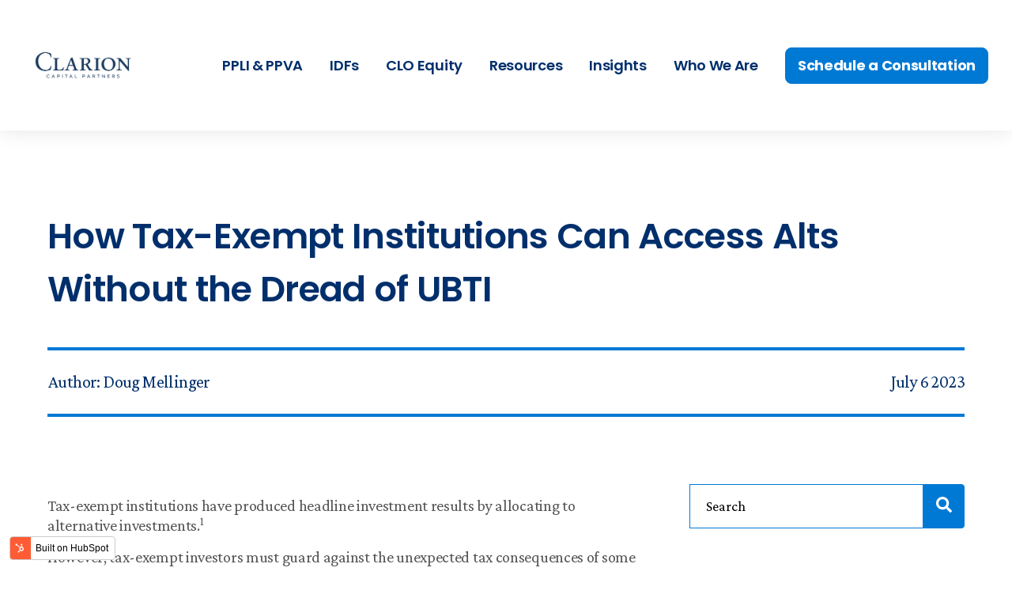

--- FILE ---
content_type: text/html; charset=UTF-8
request_url: https://blog.clarion-capital.com/how-tax-exempt-institutions-can-access-alts-without-the-dread-of-ubti
body_size: 17307
content:
<!doctype html><html lang="en"><head>
    <meta charset="utf-8">
    <title>How Tax-Exempt Institutions Can Access Alts Without the Dread of UBTI</title>
    <link rel="shortcut icon" href="https://blog.clarion-capital.com/hubfs/2024%20favicon.png">
    <meta name="description" content="Investing in alternative assets tax-free? Discover how tax-exempt institutions can do just that without surprises. Read the full article now!">
    <script src="https://cdn.jsdelivr.net/npm/jquery@3.4.0/dist/jquery.min.js"></script>

    <link rel="preconnect" href="https://fonts.googleapis.com">
    <link rel="preconnect" href="https://fonts.gstatic.com" crossorigin>

    <link rel="preload" href="https://fonts.googleapis.com/css2?family=Crimson+Pro:ital,wght@0,200;0,300;0,400;0,500;0,600;0,700;0,800;0,900;1,200;1,300;1,400;1,500;1,600;1,700;1,800;1,900&amp;display=swap" as="style" onload="this.onload=null;this.rel='stylesheet'">
    <noscript><link rel="stylesheet" href="https://fonts.googleapis.com/css2?family=Crimson+Pro:ital,wght@0,200;0,300;0,400;0,500;0,600;0,700;0,800;0,900;1,200;1,300;1,400;1,500;1,600;1,700;1,800;1,900&amp;display=swap"></noscript>

    <link rel="preload" href="https://fonts.googleapis.com/css2?family=Crimson+Pro:ital,wght@1,200;1,300;1,400;1,500;1,600;1,700;1,800;1,900&amp;display=swap" as="style" onload="this.onload=null;this.rel='stylesheet'">
    <noscript><link rel="stylesheet" href="https://fonts.googleapis.com/css2?family=Crimson+Pro:ital,wght@1,200;1,300;1,400;1,500;1,600;1,700;1,800;1,900&amp;display=swap"></noscript>

    


    

    

    
    <meta name="viewport" content="width=device-width, initial-scale=1">

    
    <meta property="og:description" content="Investing in alternative assets tax-free? Discover how tax-exempt institutions can do just that without surprises. Read the full article now!">
    <meta property="og:title" content="How Tax-Exempt Institutions Can Access Alts Without the Dread of UBTI">
    <meta name="twitter:description" content="Investing in alternative assets tax-free? Discover how tax-exempt institutions can do just that without surprises. Read the full article now!">
    <meta name="twitter:title" content="How Tax-Exempt Institutions Can Access Alts Without the Dread of UBTI">

    

    
    <style>
a.cta_button{-moz-box-sizing:content-box !important;-webkit-box-sizing:content-box !important;box-sizing:content-box !important;vertical-align:middle}.hs-breadcrumb-menu{list-style-type:none;margin:0px 0px 0px 0px;padding:0px 0px 0px 0px}.hs-breadcrumb-menu-item{float:left;padding:10px 0px 10px 10px}.hs-breadcrumb-menu-divider:before{content:'›';padding-left:10px}.hs-featured-image-link{border:0}.hs-featured-image{float:right;margin:0 0 20px 20px;max-width:50%}@media (max-width: 568px){.hs-featured-image{float:none;margin:0;width:100%;max-width:100%}}.hs-screen-reader-text{clip:rect(1px, 1px, 1px, 1px);height:1px;overflow:hidden;position:absolute !important;width:1px}
</style>

<link rel="stylesheet" href="https://blog.clarion-capital.com/hubfs/hub_generated/template_assets/1/79217758877/1741548526439/template_main.min.css">
<link rel="stylesheet" href="https://blog.clarion-capital.com/hubfs/hub_generated/template_assets/1/79217758883/1741548528758/template_theme-overrides.min.css">
<link rel="stylesheet" href="https://blog.clarion-capital.com/hubfs/hub_generated/module_assets/1/84001574470/1741483328969/module_Global_Header_new.min.css">
<link rel="stylesheet" href="https://blog.clarion-capital.com/hubfs/hub_generated/module_assets/1/85457537871/1741483335715/module_Blog_Banner_Module.min.css">

<style>
  #hs_cos_wrapper_module_164008429837937 .business-aboutus-banner {}

#hs_cos_wrapper_module_164008429837937 .pbe_pack_hero { background-color:rgba(255,255,255,1.0); }

#hs_cos_wrapper_module_164008429837937 .pbe_pack_hero {
  position:relative;
  z-index:1;
}

#hs_cos_wrapper_module_164008429837937 .pbe_pack_overlay {
  position:absolute;
  width:100%;
  height:100%;
  top:0;
  left:0;
  bottom:0;
  right:0;
  z-index:-1;
  background-color:rgba(0,47,108,0.4);
}

@media (min-width:1025px) {
  #hs_cos_wrapper_module_164008429837937 .section-padding.pbe_pack_hero {}

  #hs_cos_wrapper_module_164008429837937 .business-aboutus-banner .header_block {
    padding-top:100px;
    padding-bottom:40px;
  }
}

@media (max-width:1024px) {
  #hs_cos_wrapper_module_164008429837937 .section-padding.pbe_pack_hero {}

  #hs_cos_wrapper_module_164008429837937 .business-aboutus-banner .header_block {
    padding-top:80px;
    padding-bottom:40px;
  }
}

@media (max-width:767px) {
  #hs_cos_wrapper_module_164008429837937 .section-padding.pbe_pack_hero {}

  #hs_cos_wrapper_module_164008429837937 .business-aboutus-banner .header_block {
    padding-top:50px;
    padding-bottom:20px;
  }
}

</style>

<link rel="stylesheet" href="https://blog.clarion-capital.com/hubfs/hub_generated/module_assets/1/79217911896/1741483317864/module_Business_Search_Module.min.css">
<link rel="stylesheet" href="https://blog.clarion-capital.com/hubfs/hub_generated/module_assets/1/79217758787/1741483307531/module_Business_Blog_Listing_E-mail_Form.min.css">
<link rel="stylesheet" href="https://blog.clarion-capital.com/hubfs/hub_generated/module_assets/1/79212838234/1741483302385/module_Business_Blog_Feature_Posts.min.css">
<link rel="stylesheet" href="https://blog.clarion-capital.com/hubfs/hub_generated/module_assets/1/85496032903/1741483338755/module_Business_Blog_Module_Related.min.css">
<link rel="stylesheet" href="https://blog.clarion-capital.com/hubfs/hub_generated/module_assets/1/128379605124/1741483366119/module_Footer-2023.min.css">

<style>
  #hs_cos_wrapper_global_header .footer_2023 {
  padding:50px 0 0;
  background-image:url(https://blog.clarion-capital.com/hubfs/Rectangle%20158.svg);
  background-size:cover;
  background-position:center center;
}

#hs_cos_wrapper_global_header .footer_bottom { background-color:rgba(217,217,217,1.0); }

@media (max-width:1024px) {
  #hs_cos_wrapper_global_header .footer_2023 { padding:50px 0 0; }
}

@media (max-width:767px) {
  #hs_cos_wrapper_global_header .footer_2023 { padding:40px 0 0; }
}

</style>

<style>
  @font-face {
    font-family: "Poppins";
    font-weight: 700;
    font-style: normal;
    font-display: swap;
    src: url("/_hcms/googlefonts/Poppins/700.woff2") format("woff2"), url("/_hcms/googlefonts/Poppins/700.woff") format("woff");
  }
  @font-face {
    font-family: "Poppins";
    font-weight: 500;
    font-style: normal;
    font-display: swap;
    src: url("/_hcms/googlefonts/Poppins/500.woff2") format("woff2"), url("/_hcms/googlefonts/Poppins/500.woff") format("woff");
  }
  @font-face {
    font-family: "Poppins";
    font-weight: 600;
    font-style: normal;
    font-display: swap;
    src: url("/_hcms/googlefonts/Poppins/600.woff2") format("woff2"), url("/_hcms/googlefonts/Poppins/600.woff") format("woff");
  }
  @font-face {
    font-family: "Poppins";
    font-weight: 400;
    font-style: normal;
    font-display: swap;
    src: url("/_hcms/googlefonts/Poppins/regular.woff2") format("woff2"), url("/_hcms/googlefonts/Poppins/regular.woff") format("woff");
  }
  @font-face {
    font-family: "Poppins";
    font-weight: 700;
    font-style: normal;
    font-display: swap;
    src: url("/_hcms/googlefonts/Poppins/700.woff2") format("woff2"), url("/_hcms/googlefonts/Poppins/700.woff") format("woff");
  }
  @font-face {
    font-family: "Crimson Pro";
    font-weight: 400;
    font-style: normal;
    font-display: swap;
    src: url("/_hcms/googlefonts/Crimson_Pro/regular.woff2") format("woff2"), url("/_hcms/googlefonts/Crimson_Pro/regular.woff") format("woff");
  }
  @font-face {
    font-family: "Crimson Pro";
    font-weight: 700;
    font-style: normal;
    font-display: swap;
    src: url("/_hcms/googlefonts/Crimson_Pro/700.woff2") format("woff2"), url("/_hcms/googlefonts/Crimson_Pro/700.woff") format("woff");
  }
</style>

    <script type="application/ld+json">
{
  "mainEntityOfPage" : {
    "@type" : "WebPage",
    "@id" : "https://blog.clarion-capital.com/how-tax-exempt-institutions-can-access-alts-without-the-dread-of-ubti"
  },
  "author" : {
    "name" : "Doug Mellinger",
    "url" : "https://blog.clarion-capital.com/author/doug-mellinger",
    "@type" : "Person"
  },
  "headline" : "How Tax-Exempt Institutions Can Access Alts Without the Dread of UBTI",
  "datePublished" : "2023-07-06T16:00:00.000Z",
  "dateModified" : "2023-12-20T14:54:48.490Z",
  "publisher" : {
    "name" : "Clarion Capital Partners",
    "logo" : {
      "url" : "https://21389155.fs1.hubspotusercontent-na1.net/hubfs/21389155/UPDATED%20LOGO.png",
      "@type" : "ImageObject"
    },
    "@type" : "Organization"
  },
  "@context" : "https://schema.org",
  "@type" : "BlogPosting",
  "image" : [ "https://21389155.fs1.hubspotusercontent-na1.net/hubfs/21389155/How-Tax-Exempt-compressed.jpg" ]
}
</script>


    
<!--  Added by GoogleAnalytics4 integration -->
<script>
var _hsp = window._hsp = window._hsp || [];
window.dataLayer = window.dataLayer || [];
function gtag(){dataLayer.push(arguments);}

var useGoogleConsentModeV2 = true;
var waitForUpdateMillis = 1000;


if (!window._hsGoogleConsentRunOnce) {
  window._hsGoogleConsentRunOnce = true;

  gtag('consent', 'default', {
    'ad_storage': 'denied',
    'analytics_storage': 'denied',
    'ad_user_data': 'denied',
    'ad_personalization': 'denied',
    'wait_for_update': waitForUpdateMillis
  });

  if (useGoogleConsentModeV2) {
    _hsp.push(['useGoogleConsentModeV2'])
  } else {
    _hsp.push(['addPrivacyConsentListener', function(consent){
      var hasAnalyticsConsent = consent && (consent.allowed || (consent.categories && consent.categories.analytics));
      var hasAdsConsent = consent && (consent.allowed || (consent.categories && consent.categories.advertisement));

      gtag('consent', 'update', {
        'ad_storage': hasAdsConsent ? 'granted' : 'denied',
        'analytics_storage': hasAnalyticsConsent ? 'granted' : 'denied',
        'ad_user_data': hasAdsConsent ? 'granted' : 'denied',
        'ad_personalization': hasAdsConsent ? 'granted' : 'denied'
      });
    }]);
  }
}

gtag('js', new Date());
gtag('set', 'developer_id.dZTQ1Zm', true);
gtag('config', 'G-K5S16F17K5');
</script>
<script async src="https://www.googletagmanager.com/gtag/js?id=G-K5S16F17K5"></script>

<!-- /Added by GoogleAnalytics4 integration -->



<link rel="amphtml" href="https://blog.clarion-capital.com/how-tax-exempt-institutions-can-access-alts-without-the-dread-of-ubti?hs_amp=true">

<meta property="og:image" content="https://blog.clarion-capital.com/hubfs/How-Tax-Exempt-compressed.jpg">
<meta property="og:image:width" content="3000">
<meta property="og:image:height" content="2000">

<meta name="twitter:image" content="https://blog.clarion-capital.com/hubfs/How-Tax-Exempt-compressed.jpg">


<meta property="og:url" content="https://blog.clarion-capital.com/how-tax-exempt-institutions-can-access-alts-without-the-dread-of-ubti">
<meta name="twitter:card" content="summary_large_image">

<link rel="canonical" href="https://blog.clarion-capital.com/how-tax-exempt-institutions-can-access-alts-without-the-dread-of-ubti">

<meta property="og:type" content="article">
<link rel="alternate" type="application/rss+xml" href="https://blog.clarion-capital.com/rss.xml">
<meta name="twitter:domain" content="blog.clarion-capital.com">
<script src="//platform.linkedin.com/in.js" type="text/javascript">
    lang: en_US
</script>

<meta http-equiv="content-language" content="en">







  <meta name="generator" content="HubSpot"></head>
  <body>
    
    
    
    
    


    

    <div class="body-wrapper   hs-content-id-123479852393 hs-blog-post hs-blog-id-84348739371">

      

      
      <div data-global-resource-path="premium-theme/templates/partials/header_new.html"><header class="header_new">
  <div id="hs_cos_wrapper_module_16623881484723" class="hs_cos_wrapper hs_cos_wrapper_widget hs_cos_wrapper_type_module" style="" data-hs-cos-general-type="widget" data-hs-cos-type="module"><div class="header_wrapper">
  <div class="header_sec_main">
    <div class="header_logo">
      

      <span id="hs_cos_wrapper_module_16623881484723_" class="hs_cos_wrapper hs_cos_wrapper_widget hs_cos_wrapper_type_logo" style="" data-hs-cos-general-type="widget" data-hs-cos-type="logo"><a href="http://Clarion%20Capital%20Partners" id="hs-link-module_16623881484723_" style="border-width:0px;border:0px;"><img src="https://blog.clarion-capital.com/hs-fs/hubfs/Clarion%20Logo%20Blue.png?width=1472&amp;height=556&amp;name=Clarion%20Logo%20Blue.png" class="hs-image-widget " height="556" style="height: auto;width:1472px;border-width:0px;border:0px;" width="1472" alt="Clarion Logo Blue" title="Clarion Logo Blue" loading="" srcset="https://blog.clarion-capital.com/hs-fs/hubfs/Clarion%20Logo%20Blue.png?width=736&amp;height=278&amp;name=Clarion%20Logo%20Blue.png 736w, https://blog.clarion-capital.com/hs-fs/hubfs/Clarion%20Logo%20Blue.png?width=1472&amp;height=556&amp;name=Clarion%20Logo%20Blue.png 1472w, https://blog.clarion-capital.com/hs-fs/hubfs/Clarion%20Logo%20Blue.png?width=2208&amp;height=834&amp;name=Clarion%20Logo%20Blue.png 2208w, https://blog.clarion-capital.com/hs-fs/hubfs/Clarion%20Logo%20Blue.png?width=2944&amp;height=1112&amp;name=Clarion%20Logo%20Blue.png 2944w, https://blog.clarion-capital.com/hs-fs/hubfs/Clarion%20Logo%20Blue.png?width=3680&amp;height=1390&amp;name=Clarion%20Logo%20Blue.png 3680w, https://blog.clarion-capital.com/hs-fs/hubfs/Clarion%20Logo%20Blue.png?width=4416&amp;height=1668&amp;name=Clarion%20Logo%20Blue.png 4416w" sizes="(max-width: 1472px) 100vw, 1472px"></a></span>
    </div> 
    <div class="header_menu custom-menu-primary">
      <span id="hs_cos_wrapper_module_16623881484723_" class="hs_cos_wrapper hs_cos_wrapper_widget hs_cos_wrapper_type_menu" style="" data-hs-cos-general-type="widget" data-hs-cos-type="menu"><div id="hs_menu_wrapper_module_16623881484723_" class="hs-menu-wrapper active-branch flyouts hs-menu-flow-horizontal" role="navigation" data-sitemap-name="default" data-menu-id="84920793979" aria-label="Navigation Menu">
 <ul role="menu">
  <li class="hs-menu-item hs-menu-depth-1" role="none"><a href="https://idf.clarion-capital.com/ppli-ppva" role="menuitem">PPLI &amp; PPVA</a></li>
  <li class="hs-menu-item hs-menu-depth-1" role="none"><a href="https://idf.clarion-capital.com/idf" role="menuitem">IDFs</a></li>
  <li class="hs-menu-item hs-menu-depth-1" role="none"><a href="https://idf.clarion-capital.com/clo-equity" role="menuitem">CLO Equity</a></li>
  <li class="hs-menu-item hs-menu-depth-1" role="none"><a href="https://idf.clarion-capital.com/resources" role="menuitem">Resources</a></li>
  <li class="hs-menu-item hs-menu-depth-1" role="none"><a href="https://blog.clarion-capital.com" role="menuitem">Insights</a></li>
  <li class="hs-menu-item hs-menu-depth-1" role="none"><a href="https://idf.clarion-capital.com/who-we-are" role="menuitem">Who We Are</a></li>
  <li class="hs-menu-item hs-menu-depth-1" role="none"><a href="https://idf.clarion-capital.com/schedule-a-consultation" role="menuitem">Schedule a Consultation</a></li>
 </ul>
</div></span>
    </div> 
  </div>  
</div></div>
</header>
<div class="header_new_fix"></div></div>
      

      

      <main id="main-content" class="body-container-wrapper">
        
        

        
<main>
  <div id="hs_cos_wrapper_module_164008429837937" class="hs_cos_wrapper hs_cos_wrapper_widget hs_cos_wrapper_type_module" style="" data-hs-cos-general-type="widget" data-hs-cos-type="module"><section class="business-aboutus-banner pbe_pack_hero blog-post-hero">
  <div class="content-wrapper left_section_padding">
    <div class="header_block">
      <h1>How Tax-Exempt Institutions Can Access Alts Without the Dread of UBTI</h1>
      
      <div class="author-and-date">
        <div class="d-flex">
          <div class="post-author">
            
            <span class="auth-leb">Author: </span><a class="author-link" href="https://blog.clarion-capital.com/author/doug-mellinger"> Doug Mellinger</a>
            
          </div>
          <div class="dates">July 6 2023</div>
        </div>
      </div>
    </div>
  </div>
</section>

</div>  

  <div class="section-padding business-blog-post">
    <div class="wrapper">
      <div class="d-flex">
        <div class="col-7"> 
          <div class="margin-bottom">
            <div class="body">
              <div class="post-subhead">
                <h2></h2>
              </div>
              <span id="hs_cos_wrapper_post_body" class="hs_cos_wrapper hs_cos_wrapper_meta_field hs_cos_wrapper_type_rich_text" style="" data-hs-cos-general-type="meta_field" data-hs-cos-type="rich_text"><p>Tax-exempt institutions have produced headline investment results by allocating to alternative investments.<sup>1</sup></p> 
<!--more--> 
<p>However, tax-exempt investors must guard against the unexpected tax consequences of some alternative strategies.</p> 
<p>How can institutions capitalize on the differentiated investment performance of alternatives while avoiding potential tax pitfalls?</p> 
<h2><strong>Institutions as Alternative Investment Leaders</strong></h2> 
<p>Tax-exempt institutions are dedicated users of alternative investments.&nbsp;</p> 
<p>University endowments have allocated over half of their assets to alternatives—private equity, venture capital, marketable alternatives (e.g., hedge funds) and real assets—according the 2022 NACUBO-TIAA study.<sup>2</sup></p> 
<p style="text-align: center;"><strong>Endowment Allocations to Alternative and Traditional Assets, 2022</strong></p> 
<p><img src="https://blog.clarion-capital.com/hs-fs/hubfs/images/blog/How%20Tax-Exempt%20Institutions%20Can%20Access%20Alts%20Without%20the%20Dread%20of%20UBTI/Endowment%20Allocation%20chart.png?width=400&amp;height=434&amp;name=Endowment%20Allocation%20chart.png" alt="Endowment Allocation chart" width="400" height="434" loading="lazy" style="height: auto; max-width: 100%; width: 400px; margin-left: auto; margin-right: auto; display: block;" srcset="https://blog.clarion-capital.com/hs-fs/hubfs/images/blog/How%20Tax-Exempt%20Institutions%20Can%20Access%20Alts%20Without%20the%20Dread%20of%20UBTI/Endowment%20Allocation%20chart.png?width=200&amp;height=217&amp;name=Endowment%20Allocation%20chart.png 200w, https://blog.clarion-capital.com/hs-fs/hubfs/images/blog/How%20Tax-Exempt%20Institutions%20Can%20Access%20Alts%20Without%20the%20Dread%20of%20UBTI/Endowment%20Allocation%20chart.png?width=400&amp;height=434&amp;name=Endowment%20Allocation%20chart.png 400w, https://blog.clarion-capital.com/hs-fs/hubfs/images/blog/How%20Tax-Exempt%20Institutions%20Can%20Access%20Alts%20Without%20the%20Dread%20of%20UBTI/Endowment%20Allocation%20chart.png?width=600&amp;height=651&amp;name=Endowment%20Allocation%20chart.png 600w, https://blog.clarion-capital.com/hs-fs/hubfs/images/blog/How%20Tax-Exempt%20Institutions%20Can%20Access%20Alts%20Without%20the%20Dread%20of%20UBTI/Endowment%20Allocation%20chart.png?width=800&amp;height=868&amp;name=Endowment%20Allocation%20chart.png 800w, https://blog.clarion-capital.com/hs-fs/hubfs/images/blog/How%20Tax-Exempt%20Institutions%20Can%20Access%20Alts%20Without%20the%20Dread%20of%20UBTI/Endowment%20Allocation%20chart.png?width=1000&amp;height=1085&amp;name=Endowment%20Allocation%20chart.png 1000w, https://blog.clarion-capital.com/hs-fs/hubfs/images/blog/How%20Tax-Exempt%20Institutions%20Can%20Access%20Alts%20Without%20the%20Dread%20of%20UBTI/Endowment%20Allocation%20chart.png?width=1200&amp;height=1302&amp;name=Endowment%20Allocation%20chart.png 1200w" sizes="(max-width: 400px) 100vw, 400px"><br>Universities were early advocates for alts, and other institutional investors have followed suit. “Over the last two decades, state and local government pension funds significantly increased allocations to alternative investments … while reducing exposure to more traditional asset classes like public equities and fixed income.”<sup>3</sup></p> 
<p style="text-align: center;"><strong>Public Pensions Increase Allocations to Alternative Investments, 2001-2022</strong></p> 
<p><strong><img src="https://blog.clarion-capital.com/hs-fs/hubfs/images/blog/How%20Tax-Exempt%20Institutions%20Can%20Access%20Alts%20Without%20the%20Dread%20of%20UBTI/Public%20Allocations@2x.png?width=800&amp;height=237&amp;name=Public%20Allocations@2x.png" alt="Public Allocations@2x" width="800" height="237" loading="lazy" style="height: auto; max-width: 100%; width: 800px;" srcset="https://blog.clarion-capital.com/hs-fs/hubfs/images/blog/How%20Tax-Exempt%20Institutions%20Can%20Access%20Alts%20Without%20the%20Dread%20of%20UBTI/Public%20Allocations@2x.png?width=400&amp;height=119&amp;name=Public%20Allocations@2x.png 400w, https://blog.clarion-capital.com/hs-fs/hubfs/images/blog/How%20Tax-Exempt%20Institutions%20Can%20Access%20Alts%20Without%20the%20Dread%20of%20UBTI/Public%20Allocations@2x.png?width=800&amp;height=237&amp;name=Public%20Allocations@2x.png 800w, https://blog.clarion-capital.com/hs-fs/hubfs/images/blog/How%20Tax-Exempt%20Institutions%20Can%20Access%20Alts%20Without%20the%20Dread%20of%20UBTI/Public%20Allocations@2x.png?width=1200&amp;height=356&amp;name=Public%20Allocations@2x.png 1200w, https://blog.clarion-capital.com/hs-fs/hubfs/images/blog/How%20Tax-Exempt%20Institutions%20Can%20Access%20Alts%20Without%20the%20Dread%20of%20UBTI/Public%20Allocations@2x.png?width=1600&amp;height=474&amp;name=Public%20Allocations@2x.png 1600w, https://blog.clarion-capital.com/hs-fs/hubfs/images/blog/How%20Tax-Exempt%20Institutions%20Can%20Access%20Alts%20Without%20the%20Dread%20of%20UBTI/Public%20Allocations@2x.png?width=2000&amp;height=593&amp;name=Public%20Allocations@2x.png 2000w, https://blog.clarion-capital.com/hs-fs/hubfs/images/blog/How%20Tax-Exempt%20Institutions%20Can%20Access%20Alts%20Without%20the%20Dread%20of%20UBTI/Public%20Allocations@2x.png?width=2400&amp;height=711&amp;name=Public%20Allocations@2x.png 2400w" sizes="(max-width: 800px) 100vw, 800px"></strong></p> 
<p>Institutions allocate to alternative strategies in pursuit of superior gains, differentiated sources of income, enhanced risk-adjusted results, and reduced correlations to stocks and bonds. Recently, institutions have increased their allocations to alternatives to combat inflation, volatility, and challenging financial market conditions, particularly after the difficult drawdowns for public markets in 2022.<sup>4</sup> Alternative assets and strategies help tax-exempt investors “achieve the return thresholds needed to satisfy obligations and/or to optimize the value put to work in the philanthropic community.”<sup>5</sup></p> 
<p>More recently, private credit investments have been gaining traction with institutions. “As traditional fixed income assets have struggled during a period of rising rates, institutional investors of all types are dedicating more capital to non-traditional asset classes such as direct lending, high yield bonds, leveraged loans and private credit to diversify their fixed income exposures,” according to Jill Popovich, Senior Managing Director at TIAA.<sup>6</sup></p> 
<p><strong>Alternative Investing—Yes. Unwanted Tax Bills—No.</strong></p> 
<p>Despite the positive attributes and growing use of alternative investments, tax-exempt institutions must exercise caution when investing in alternatives. Some alternative investments and structures can produce unwanted tax bills and tax reporting obligations for tax-exempt investors.</p> 
<p>Some alternative investments can generate unwanted Unrelated Business Taxable Income (UBTI). UBTI can require payment of Unrelated Business Income Tax (UBIT). Tax-exempt institutions must employ careful planning and <span style="font-weight: normal;">structuring</span> to avoid the dreaded UBTI and UBIT that may result from alternative investing activity.&nbsp;</p> 
<p style="font-weight: normal;"><strong>UBTI: 2 Triggers</strong></p> 
<p>Two types of investment activities have the potential to trigger UBTI for tax-exempt investors:</p> 
<p><img src="https://blog.clarion-capital.com/hs-fs/hubfs/images/blog/How%20Tax-Exempt%20Institutions%20Can%20Access%20Alts%20Without%20the%20Dread%20of%20UBTI/DRAFT%20-%2026277%20CP%20Blog%20Trigger%20UBTI.png?width=800&amp;height=269&amp;name=DRAFT%20-%2026277%20CP%20Blog%20Trigger%20UBTI.png" alt="DRAFT - 26277 CP Blog Trigger UBTI" width="800" height="269" loading="lazy" style="height: auto; max-width: 100%; width: 800px;" srcset="https://blog.clarion-capital.com/hs-fs/hubfs/images/blog/How%20Tax-Exempt%20Institutions%20Can%20Access%20Alts%20Without%20the%20Dread%20of%20UBTI/DRAFT%20-%2026277%20CP%20Blog%20Trigger%20UBTI.png?width=400&amp;height=135&amp;name=DRAFT%20-%2026277%20CP%20Blog%20Trigger%20UBTI.png 400w, https://blog.clarion-capital.com/hs-fs/hubfs/images/blog/How%20Tax-Exempt%20Institutions%20Can%20Access%20Alts%20Without%20the%20Dread%20of%20UBTI/DRAFT%20-%2026277%20CP%20Blog%20Trigger%20UBTI.png?width=800&amp;height=269&amp;name=DRAFT%20-%2026277%20CP%20Blog%20Trigger%20UBTI.png 800w, https://blog.clarion-capital.com/hs-fs/hubfs/images/blog/How%20Tax-Exempt%20Institutions%20Can%20Access%20Alts%20Without%20the%20Dread%20of%20UBTI/DRAFT%20-%2026277%20CP%20Blog%20Trigger%20UBTI.png?width=1200&amp;height=404&amp;name=DRAFT%20-%2026277%20CP%20Blog%20Trigger%20UBTI.png 1200w, https://blog.clarion-capital.com/hs-fs/hubfs/images/blog/How%20Tax-Exempt%20Institutions%20Can%20Access%20Alts%20Without%20the%20Dread%20of%20UBTI/DRAFT%20-%2026277%20CP%20Blog%20Trigger%20UBTI.png?width=1600&amp;height=538&amp;name=DRAFT%20-%2026277%20CP%20Blog%20Trigger%20UBTI.png 1600w, https://blog.clarion-capital.com/hs-fs/hubfs/images/blog/How%20Tax-Exempt%20Institutions%20Can%20Access%20Alts%20Without%20the%20Dread%20of%20UBTI/DRAFT%20-%2026277%20CP%20Blog%20Trigger%20UBTI.png?width=2000&amp;height=673&amp;name=DRAFT%20-%2026277%20CP%20Blog%20Trigger%20UBTI.png 2000w, https://blog.clarion-capital.com/hs-fs/hubfs/images/blog/How%20Tax-Exempt%20Institutions%20Can%20Access%20Alts%20Without%20the%20Dread%20of%20UBTI/DRAFT%20-%2026277%20CP%20Blog%20Trigger%20UBTI.png?width=2400&amp;height=807&amp;name=DRAFT%20-%2026277%20CP%20Blog%20Trigger%20UBTI.png 2400w" sizes="(max-width: 800px) 100vw, 800px"></p> 
<p><strong>UBTI from Trade or Business</strong></p> 
<p>UBTI (and UBIT) can be a significant stumbling block for tax-exempt institutional investors like pension funds, foundations, and endowments. UBTI is income that these tax-exempt entities earn from a trade or business that's not directly related to their tax-exempt purpose. According to the Internal Revenue Service, “the term trade or business generally includes any activity carried on for the production of income from selling goods or performing services.”<sup>7</sup></p> 
<p>For instance, a university endowment might earn UBTI from a retail complex it owns which is outside its core mission of education. Even though the university is tax-exempt, this income is taxable. “Congress instituted this tax to prevent tax-exempt organizations from having an unfair advantage over taxable organizations,” according to Gerald R. Nowotny, LLM, writing in the <em>Journal of Taxation of Investments</em>.<sup>8</sup></p> 
<p><strong>UBTI from Investment Debt</strong></p> 
<p>UBTI also includes income from debt-financed property. Thus, tax-exempt institutions are subject to tax on investment property purchased with a mortgage. (Property dedicated to the mission of the tax-exempt, such as university facilities, are not subject to UBTI.) Investments in hedge funds that trade on margin can also trigger UBTI for tax-exempt institutions if the investment is made through a pass-through entity.</p> 
<h2><strong>Consequences of UBTI</strong></h2> 
<p>Why is UBTI of major concern for tax-exempt investors such as pension plans? Generating too much UBTI can have serious consequences for tax-exempt institutions. First, UBTI converts otherwise tax-exempt income into taxable income. Second, UBTI also requires additional tax filings and returns for a tax-exempt institution. Third, UBTI may also increase audit exposure to the organization’s other activities. Fourth and worst, excess UBTI may cause an institution to lose its tax-exempt status.</p> 
<p style="text-align: center;"><strong>UBTI: Potential Consequences</strong></p> 
<p style="text-align: center;"><strong><img src="https://blog.clarion-capital.com/hs-fs/hubfs/images/blog/How%20Tax-Exempt%20Institutions%20Can%20Access%20Alts%20Without%20the%20Dread%20of%20UBTI/DRAFT%20-%2026277%20CP%20Blog%20UBTI-%20Potential%20Consequences.png?width=800&amp;height=126&amp;name=DRAFT%20-%2026277%20CP%20Blog%20UBTI-%20Potential%20Consequences.png" alt="DRAFT - 26277 CP Blog UBTI- Potential Consequences" width="800" height="126" loading="lazy" style="height: auto; max-width: 100%; width: 800px;" srcset="https://blog.clarion-capital.com/hs-fs/hubfs/images/blog/How%20Tax-Exempt%20Institutions%20Can%20Access%20Alts%20Without%20the%20Dread%20of%20UBTI/DRAFT%20-%2026277%20CP%20Blog%20UBTI-%20Potential%20Consequences.png?width=400&amp;height=63&amp;name=DRAFT%20-%2026277%20CP%20Blog%20UBTI-%20Potential%20Consequences.png 400w, https://blog.clarion-capital.com/hs-fs/hubfs/images/blog/How%20Tax-Exempt%20Institutions%20Can%20Access%20Alts%20Without%20the%20Dread%20of%20UBTI/DRAFT%20-%2026277%20CP%20Blog%20UBTI-%20Potential%20Consequences.png?width=800&amp;height=126&amp;name=DRAFT%20-%2026277%20CP%20Blog%20UBTI-%20Potential%20Consequences.png 800w, https://blog.clarion-capital.com/hs-fs/hubfs/images/blog/How%20Tax-Exempt%20Institutions%20Can%20Access%20Alts%20Without%20the%20Dread%20of%20UBTI/DRAFT%20-%2026277%20CP%20Blog%20UBTI-%20Potential%20Consequences.png?width=1200&amp;height=189&amp;name=DRAFT%20-%2026277%20CP%20Blog%20UBTI-%20Potential%20Consequences.png 1200w, https://blog.clarion-capital.com/hs-fs/hubfs/images/blog/How%20Tax-Exempt%20Institutions%20Can%20Access%20Alts%20Without%20the%20Dread%20of%20UBTI/DRAFT%20-%2026277%20CP%20Blog%20UBTI-%20Potential%20Consequences.png?width=1600&amp;height=252&amp;name=DRAFT%20-%2026277%20CP%20Blog%20UBTI-%20Potential%20Consequences.png 1600w, https://blog.clarion-capital.com/hs-fs/hubfs/images/blog/How%20Tax-Exempt%20Institutions%20Can%20Access%20Alts%20Without%20the%20Dread%20of%20UBTI/DRAFT%20-%2026277%20CP%20Blog%20UBTI-%20Potential%20Consequences.png?width=2000&amp;height=315&amp;name=DRAFT%20-%2026277%20CP%20Blog%20UBTI-%20Potential%20Consequences.png 2000w, https://blog.clarion-capital.com/hs-fs/hubfs/images/blog/How%20Tax-Exempt%20Institutions%20Can%20Access%20Alts%20Without%20the%20Dread%20of%20UBTI/DRAFT%20-%2026277%20CP%20Blog%20UBTI-%20Potential%20Consequences.png?width=2400&amp;height=378&amp;name=DRAFT%20-%2026277%20CP%20Blog%20UBTI-%20Potential%20Consequences.png 2400w" sizes="(max-width: 800px) 100vw, 800px"></strong></p> 
<h3>Tax Bills</h3> 
<p>A formerly tax-exempt institution might face a tax bill if it generates too much UBTI. UBTI is subject to federal and possibly state income taxes, which can take a substantial bite out of investment returns.</p> 
<p>A tax-exempt entity subject to UBTI pays taxes at the full corporate rate (less a $1,000 exemption) after any allowable deductions.<sup>9</sup> The current federal corporate tax rate is 21%, before including any state or local corporate income taxes. If the tax-exempt entity is a trust, the federal tax rate may be as high as 37%.</p> 
<h3>Filings</h3> 
<p>The tax-exempt institution must also file an income tax return, Form 990-T. Tax-exempt institutions with more than $1,000 of Unrelated Business Income in a tax year must file this form. Filing the form may prove to be an unwanted task that invites unwelcome scrutiny from authorities.</p> 
<h3>Audit Exposure</h3> 
<p>UBTI tax filings may trigger audit exposure from the IRS.<sup>10</sup> “The IRS seriously reviews organizations with a history of substantial UBI (income unrelated to exempt function),” according to Carr, Riggs &amp; Ingram, a top-25 U.S. accounting firm.</p> 
<h3>Losing Tax-Exempt Status</h3> 
<p>Last, and more worryingly, if a significant portion of a tax-exempt institution's income is classified as UBTI, the institution risks losing its tax-exempt status altogether. The IRS stipulates that if more than an insubstantial part of a tax-exempt organization’s activities is not in furtherance of its exempt purpose, it could lose its tax-exempt status.<sup>11</sup> While the definition of “insubstantial” is subjective and decided on a case-by-case basis, it’s a risk that institutions prefer to avoid.</p> 
<h2><strong>Understanding UBTI and Alternative Investments</strong></h2> 
<p>Alternative investments, despite offering potentially higher returns and diversification benefits, can entail involvement in businesses unrelated to the institution’s core purpose, thereby triggering UBTI.&nbsp;</p> 
<p>The diverse nature of alternative investments can lead to a potential tax liability, somewhat dampening the attractiveness of their excess returns or favorable risk/return characteristics. If a tax-exempt institutional investor directly invests in alternative assets like infrastructure, direct lending, private equity, private credit, hedge funds, and others, the income generated might be considered UBTI and hence be taxable.</p> 
<p>As a result, alternative asset managers and their tax-exempt investors carefully structure their alternative strategies and delivery vehicles to steer clear of UBTI.</p> 
<p><img src="https://blog.clarion-capital.com/hs-fs/hubfs/images/blog/How%20Tax-Exempt%20Institutions%20Can%20Access%20Alts%20Without%20the%20Dread%20of%20UBTI/Pull%20Quote@2x.png?width=800&amp;height=73&amp;name=Pull%20Quote@2x.png" alt="Pull Quote@2x" width="800" height="73" loading="lazy" style="height: auto; max-width: 100%; width: 800px;" srcset="https://blog.clarion-capital.com/hs-fs/hubfs/images/blog/How%20Tax-Exempt%20Institutions%20Can%20Access%20Alts%20Without%20the%20Dread%20of%20UBTI/Pull%20Quote@2x.png?width=400&amp;height=37&amp;name=Pull%20Quote@2x.png 400w, https://blog.clarion-capital.com/hs-fs/hubfs/images/blog/How%20Tax-Exempt%20Institutions%20Can%20Access%20Alts%20Without%20the%20Dread%20of%20UBTI/Pull%20Quote@2x.png?width=800&amp;height=73&amp;name=Pull%20Quote@2x.png 800w, https://blog.clarion-capital.com/hs-fs/hubfs/images/blog/How%20Tax-Exempt%20Institutions%20Can%20Access%20Alts%20Without%20the%20Dread%20of%20UBTI/Pull%20Quote@2x.png?width=1200&amp;height=110&amp;name=Pull%20Quote@2x.png 1200w, https://blog.clarion-capital.com/hs-fs/hubfs/images/blog/How%20Tax-Exempt%20Institutions%20Can%20Access%20Alts%20Without%20the%20Dread%20of%20UBTI/Pull%20Quote@2x.png?width=1600&amp;height=146&amp;name=Pull%20Quote@2x.png 1600w, https://blog.clarion-capital.com/hs-fs/hubfs/images/blog/How%20Tax-Exempt%20Institutions%20Can%20Access%20Alts%20Without%20the%20Dread%20of%20UBTI/Pull%20Quote@2x.png?width=2000&amp;height=183&amp;name=Pull%20Quote@2x.png 2000w, https://blog.clarion-capital.com/hs-fs/hubfs/images/blog/How%20Tax-Exempt%20Institutions%20Can%20Access%20Alts%20Without%20the%20Dread%20of%20UBTI/Pull%20Quote@2x.png?width=2400&amp;height=219&amp;name=Pull%20Quote@2x.png 2400w" sizes="(max-width: 800px) 100vw, 800px"></p> 
<h2><strong>Delving Deeper: Why Alternative Investments Generate UBTI</strong></h2> 
<p>Understanding why alternative investments may generate UBTI requires looking at the nature of these investments and the unique structures and strategies they employ.</p> 
<h3>Operating Businesses</h3> 
<p>Alternative investments like private equity and direct lending often involve operational businesses unrelated to the core exempt purposes of tax-exempt institutional investors. When these businesses generate income, that income can be classified as UBTI.</p> 
<h3>The Role of Leverage and Borrowing</h3> 
<p>Leverage and borrowing can further amplify the UBTI issue. Alternative investments may use leverage (debt-financing or borrowing) to amplify their returns. When an investment is partially financed through leverage, a portion of the income it generates can be classified as “debt-financed income,” which is included in UBTI.</p> 
<p>For example, if a hedge fund uses leverage, a portion of the trading profits can be considered debt-financed and thus contribute to UBTI. Moreover, the trading activity of some hedge funds may be considered a “trade or business” rather than an investment activity.</p> 
<h2><strong>What Investment Income Does NOT Generate UBTI?</strong></h2> 
<p>Certain types of investment income, exempt under regulation,<sup>12</sup> do not generate UBIT, including:</p> 
<ul> 
 <li>Interest</li> 
 <li>Dividends</li> 
 <li>Capital gains (from capital assets, not stock in trade or inventory)</li> 
 <li>Option income</li> 
 <li>Annuity Income</li> 
</ul> 
<p>The latter option—annuity income—is one of the ways institutions gain access to alternatives and still avoid UBTI.</p> 
<h2><strong>A Tax Solution for Alternatives: Private Placement Group Variable Annuities</strong></h2> 
<p>Fortunately, there are a number of ways for institutional investors to access alternatives without triggering UBTI. Implementing alternatives within a Group Variable Annuity (GVA), a form of private placement variable annuity, may prove to be an advantageous structure for a variety of tax-exempt investors.</p> 
<p>Notably, GVAs offer lower-cost institutional pricing as well as the flexibility to implement multiple alternatives strategies.</p> 
<h3>The History of GVAs</h3> 
<p>GVAs were originally designed for use by the wholly-owned real estate advisory affiliates of major U.S. life insurers, including:</p> 
<p><img src="https://blog.clarion-capital.com/hs-fs/hubfs/images/blog/How%20Tax-Exempt%20Institutions%20Can%20Access%20Alts%20Without%20the%20Dread%20of%20UBTI/insurance%20logos@2x.png?width=800&amp;height=323&amp;name=insurance%20logos@2x.png" alt="insurance logos@2x" width="800" height="323" loading="lazy" style="height: auto; max-width: 100%; width: 800px;" srcset="https://blog.clarion-capital.com/hs-fs/hubfs/images/blog/How%20Tax-Exempt%20Institutions%20Can%20Access%20Alts%20Without%20the%20Dread%20of%20UBTI/insurance%20logos@2x.png?width=400&amp;height=162&amp;name=insurance%20logos@2x.png 400w, https://blog.clarion-capital.com/hs-fs/hubfs/images/blog/How%20Tax-Exempt%20Institutions%20Can%20Access%20Alts%20Without%20the%20Dread%20of%20UBTI/insurance%20logos@2x.png?width=800&amp;height=323&amp;name=insurance%20logos@2x.png 800w, https://blog.clarion-capital.com/hs-fs/hubfs/images/blog/How%20Tax-Exempt%20Institutions%20Can%20Access%20Alts%20Without%20the%20Dread%20of%20UBTI/insurance%20logos@2x.png?width=1200&amp;height=485&amp;name=insurance%20logos@2x.png 1200w, https://blog.clarion-capital.com/hs-fs/hubfs/images/blog/How%20Tax-Exempt%20Institutions%20Can%20Access%20Alts%20Without%20the%20Dread%20of%20UBTI/insurance%20logos@2x.png?width=1600&amp;height=646&amp;name=insurance%20logos@2x.png 1600w, https://blog.clarion-capital.com/hs-fs/hubfs/images/blog/How%20Tax-Exempt%20Institutions%20Can%20Access%20Alts%20Without%20the%20Dread%20of%20UBTI/insurance%20logos@2x.png?width=2000&amp;height=808&amp;name=insurance%20logos@2x.png 2000w, https://blog.clarion-capital.com/hs-fs/hubfs/images/blog/How%20Tax-Exempt%20Institutions%20Can%20Access%20Alts%20Without%20the%20Dread%20of%20UBTI/insurance%20logos@2x.png?width=2400&amp;height=969&amp;name=insurance%20logos@2x.png 2400w" sizes="(max-width: 800px) 100vw, 800px"></p> 
<p>These “exclusive” GVAs served as conduits for more than $50 billion of investor capital.<sup>13</sup></p> 
<h3>GVAs and UBTI: The Tax Shield</h3> 
<p>By using GVAs as an investment vehicle, tax-exempt institutional investors can avoid generating UBTI. The GVA structure and applicable regulations are key.</p> 
<p>To start, Section 512(b)(1) of the Internal Revenue Code specifically exempts annuity income from UBTI treatment. Thus, GVA distributions of alternative investment profits are not subject to UBTI.&nbsp;</p> 
<p>Moreover, the insurance company issuing the GVA is the actual owner of the investments within the policy. Thus, any income generated is technically earned by the insurance company, not the policyholder.</p> 
<p>Furthermore, the “investor control” doctrine, integral to tax compliance within insurance structures, prevents the active role of policyholders in the investing activity within the annuity structure, assuring that the institution remains a passive investor.&nbsp;</p> 
<p>When considering the above factors together, this provides an attractive opportunity for tax-exempt institutional investors to invest in alternative strategies through GVAs without worrying about potential tax implications.</p> 
<h2><strong>Other Tax-Favored Structures for UBTI-Sensitive Investors</strong></h2> 
<p>In addition to private placement group variable annuities, other structures may be utilized by tax-exempt investors seeking to invest in alternatives without adverse tax consequences.</p> 
<h3>Real Estate Investment Trusts (REITs)</h3> 
<p>For tax-exempt institutions seeking to invest in real estate, the REIT structure can be a solution, since REITs are taxable as corporations. “REIT dividends paid to shareholders, including tax-exempt entities, are not subject to UBTI,” according to EisnerAmper, the international accounting firm.<sup>14</sup></p> 
<h3>Fund Covenants to Avoid UBTI</h3> 
<p>Investment managers may also offer covenants in their fund documents to avoid UBTI for their tax-exempt investors. “Fund sponsors commonly accommodate tax-exempt entities by covenanting not to incur, or to limit or minimize, UBTI. Practically speaking, a covenant to avoid UBTI means that the fund cannot incur indebtedness and cannot invest in flow-through operating entities, except through “blocker” structures,”<sup>15 </sup>according to global law firm, Morgan Lewis.</p> 
<h3>Corporate Blockers</h3> 
<p>Investing through a corporate structure rather than directly or through a flow-through entity is often a UBTI solution for tax-exempt investors. The corporation, not the tax-exempt institution, operates the trade or business or takes on the investment borrowing. Corporate profits are paid out as a dividend, which are excluded by statute from UBTI. The corporation serves as a tax “blocker.”</p> 
<h3>Offshore Blocker Corporations</h3> 
<p>Depending on the requirements of the investment structure and the investor, U.S. or non-U.S. blocker corporations may be utilized. An offshore jurisdiction with little or no corporate tax is often selected, since a U.S. corporation could face significant federal, state, or local taxes.<sup>16</sup> Alternative fund sponsors frequently offer offshore funds to tax-exempt clients, who favor offshore jurisdictions and structures with high standards of corporate governance and regulatory oversight.<sup>17</sup></p> 
<p>The tax issues associated with blocker corporations are complex, and a specialized tax adviser is recommended.&nbsp;</p> 
<h2><strong>Offshore Funds Versus Private Placement Group Variable Annuities</strong></h2> 
<p>By setting up a blocking entity (usually a corporation set-up in an offshore jurisdiction) taxation can be blocked. However, there are multiple negatives to this approach:</p> 
<ul> 
 <li>Offshore “blocker” structures may be expensive or complex to establish and administer.</li> 
 <li>The public perception of implementing offshore entities to lower taxes may be unfavorable. Certain tax-exempt entities, like state university endowments or pensions or U.S. union retirement plans, may seek to avoid offshore corporate blockers. Such investors may prefer a tax-favored annuity structure offered by a U.S. insurance company.</li> 
</ul> 
<p>There are significant additional benefits in using private placement GVAs to implement alternative investments:</p> 
<ul> 
 <li><strong>Lower Costs:</strong> Favorable institutional pricing for GVAs may be less than the cost of blocker entities.</li> 
 <li><strong>Reduced Tax Reporting: </strong>The GVA facilitates investing without the need to file Form 990T. Also, K-1 forms are not issued to policyholders (which are received by the insurer instead).</li> 
 <li><strong>Investment Flexibility:</strong> Insurance companies may offer open architecture GVAs with the flexibility to onboard a variety of alternative investments from multiple investment managers.<sup>18&nbsp;</sup></li> 
</ul> 
<h2><strong>Learn More</strong></h2> 
<p>Do you advise or invest on behalf of a tax-exempt institutional investor? To learn more about the private placement group variable annuity structure, download our free eBook:</p> 
<p><a href="https://idf.clarion-capital.com/private-placement-guide" rel="noopener" target="_blank"><strong>Advisor’s Guide to Private Placement Life Insurance and Variable Annuities</strong></a></p> 
<p><strong><!--HubSpot Call-to-Action Code -->
<span class="hs-cta-wrapper" id="hs-cta-wrapper-58586067-da0d-4338-8913-2612e39075a8"><span class="hs-cta-node hs-cta-58586067-da0d-4338-8913-2612e39075a8" id="hs-cta-58586067-da0d-4338-8913-2612e39075a8">
  <!--[if lte IE 8]><div id="hs-cta-ie-element"></div><![endif]--><a href="https://cta-redirect.hubspot.com/cta/redirect/21389155/58586067-da0d-4338-8913-2612e39075a8" target="_blank" rel="noopener"><img class="hs-cta-img" id="hs-cta-img-58586067-da0d-4338-8913-2612e39075a8" style="border-width:0px;" height="150" width="620" src="https://no-cache.hubspot.com/cta/default/21389155/58586067-da0d-4338-8913-2612e39075a8.png" alt="New call-to-action"></a></span></span>
<!-- end HubSpot Call-to-Action Code --></strong></p> 
<p style="font-size: 16px;"><span style="color: #000000;">1. For example, see Mary Romano, How Alternative Investments Saved the Day for Big University Endowments,” Barron’s, October 14, 2022.&nbsp;</span></p> 
<p style="font-size: 16px;"><a href="https://www.barrons.com/articles/how-alternative-investments-saved-the-day-for-big-university-endowments-51665792713" style="color: #0563c1;"><span>https://www.barrons.com/articles/how-alternative-investments-saved-the-day-for-big-university-endowments-51665792713</span></a></p> 
<p style="font-size: 16px;"><em><span style="color: #000000;">2. 2022 NACUBO-TIAA Study of Endowments</span></em><span style="color: #000000;">, p. 7.</span></p> 
<p style="font-size: 16px;"><a href="https://www.nacubo.org/Research/2022/NACUBO-TIAA-Study-of-Endowments" style="color: #0563c1;"><span>https://www.nacubo.org/Research/2022/NACUBO-TIAA-Study-of-Endowments</span></a></p> 
<p style="font-size: 16px;"><span style="color: #000000;">3. UBS Editorial Team, “Public pension plans tilt toward alternatives,” January 12, 2023</span></p> 
<p style="font-size: 16px;"><a href="https://www.ubs.com/us/en/wealth-management/insights/market-news/article.1582725.html" style="color: #0563c1;"><span>https://www.ubs.com/us/en/wealth-management/insights/market-news/article.1582725.html</span></a></p> 
<p style="font-size: 16px;"><span style="color: #000000;">4. Andrew Welsch, <em>Barron’s</em>, “Institutional Investors Want More Alts Amid Inflation, Lower Expected Market Returns,” December 8, 2022.</span></p> 
<p style="font-size: 16px;"><a href="https://www.barrons.com/advisor/articles/institutional-investors-alternative-investments-51670532976">https://www.barrons.com/advisor/articles/institutional-investors-alternative-investments-51670532976</a>&nbsp;</p> 
<p style="font-size: 16px;"><span style="color: #000000;">Jennifer Reardon, AltExchange, “44% of Institutional Investors Want Increased Allocation to Alts,” December, 22, 2022</span></p> 
<p style="font-size: 16px;"><a href="https://www.altexchange.com/blog/44-of-institutional-investors-want-increased-allocation-to-alts/" style="color: #0563c1;"><span>https://www.altexchange.com/blog/44-of-institutional-investors-want-increased-allocation-to-alts/</span></a></p> 
<p style="font-size: 16px;"><span style="color: #000000;">5. Jonas Katz, “Insurance Dedicated Funds 101: Growth, Trends and Next Steps”, SALI Fund Services, July 2022.</span></p> 
<p style="font-size: 16px;"><a href="https://www.sali.com/publications/" style="color: #0563c1;"><span>https://www.sali.com/publications/</span></a></p> 
<p style="font-size: 16px;"><span><span style="color: #000000;">6.</span>&nbsp;</span><span style="color: #000000;">NACUBO, “In Challenging Year, Higher Education Endowments See Declines in Returns and Values but Boost Overall Spending, NACUBO-TIAA Study Finds,” February 17, 2023.</span></p> 
<p style="font-size: 16px;"><a href="https://www.nacubo.org/Press-Releases/2023/Higher-Education-Endowments-See-Declines-in-Returns-and-Values-but-Boost-Overall-Spending" style="color: #0563c1;"><span>https://www.nacubo.org/Press-Releases/2023/Higher-Education-Endowments-See-Declines-in-Returns-and-Values-but-Boost-Overall-Spending</span></a></p> 
<p style="font-size: 16px;"><span><span style="color: #000000;">7.</span> </span><span style="color: #000000;">“ ‘Trade or Business’ Defined,” </span><em><span style="color: #000000;">Internal Revenue Service</span></em><span style="color: #000000;">, retrieved June 20, 2023.</span></p> 
<p style="font-size: 16px;"><a href="https://www.irs.gov/charities-non-profits/trade-or-business-defined" style="color: #0563c1;"><span>https://www.irs.gov/charities-non-profits/trade-or-business-defined</span></a></p> 
<p style="font-size: 16px;"><span style="color: #000000;">8. Gerald R. Nowotny, “ Private Placement Variable Annuity Contracts—A Market Overview for Tax-Exempt and Foreign Investors”, </span><em><span style="color: #000000;">Journal of Taxation of Investments</span></em><span style="color: #000000;">, Winter 2012, p. 53.</span></p> 
<p style="font-size: 16px;"><a href="https://www.jdsupra.com/legalnews/private-placement-group-variable-annuity-45635/" style="color: #0563c1;"><span>https://www.jdsupra.com/legalnews/private-placement-group-variable-annuity-45635/</span></a></p> 
<p style="font-size: 16px;"><span style="color: #000000;">9.&nbsp;“Who must file form 990-T?”, expresstaxexempt.com, retrieved June 20, 2023.</span></p> 
<p style="font-size: 16px;"><a href="https://www.expresstaxexempt.com/form-990-t/what-is-form-990-t/" style="color: #0563c1;"><span>https://www.expresstaxexempt.com/form-990-t/what-is-form-990-t/</span></a></p> 
<p style="font-size: 16px;"><span><span style="color: #000000;">10.</span>&nbsp;</span><span style="color: #000000;">Carr, Riggs &amp; Ingram, CPAs, “Six Common Nonprofit IRS Audit Triggers,” May 30, 2023.</span></p> 
<p style="font-size: 16px;"><a href="https://cricpa.com/insight/six-common-nonprofit-irs-audit-triggers/" style="color: #0563c1;"><span>https://cricpa.com/insight/six-common-nonprofit-irs-audit-triggers/</span></a></p> 
<p style="font-size: 16px;"><span style="color: #000000;">11.&nbsp;“How to lose your 501(c)(3) tax-exempt status (without really trying),” Internal Revenue Service, retrieved June 20, 2023.</span></p> 
<p style="font-size: 16px;"><a href="https://www.irs.gov/pub/irs-tege/How%20to%20Lose%20Your%20Tax%20Exempt%20Status.pdf" style="color: #0563c1;"><span>https://www.irs.gov/pub/irs-tege/How%20to%20Lose%20Your%20Tax%20Exempt%20Status.pdf</span></a></p> 
<p style="font-size: 16px;"><em><span style="color: #000000;">Publication 598: Tax on Unrelated Business Income of Exempt Organizations, Internal Revenue Service</span></em><span style="color: #000000;">, revised March 2021.</span></p> 
<p style="font-size: 16px;"><a href="https://www.irs.gov/pub/irs-pdf/p598.pdf" style="color: #0563c1;"><span>https://www.irs.gov/pub/irs-pdf/p598.pdf</span></a></p> 
<p style="font-size: 16px;"><span style="color: #000000;">12. Gerald R. Nowotny, “ Private Placement Variable Annuity Contracts—A Market Overview for Tax-Exempt and Foreign Investors”, </span><em><span style="color: #000000;">Journal of Taxation of Investments</span></em><span style="color: #000000;">, Winter 2012, p. 55. See Internal Revenue Code, Section 512(b)(1).</span></p> 
<p style="font-size: 16px;"><a href="https://www.jdsupra.com/legalnews/private-placement-group-variable-annuity-45635/" style="color: #0563c1;"><span>https://www.jdsupra.com/legalnews/private-placement-group-variable-annuity-45635/</span></a></p> 
<p style="font-size: 16px;"><span style="color: #000000;">13. Gerald R. Nowotny, “ Private Placement Variable Annuity Contracts—A Market Overview for Tax-Exempt and Foreign Investors”, </span><em><span style="color: #000000;">Journal of Taxation of Investments</span></em><span style="color: #000000;">, Winter 2012, pp. 49-52.</span></p> 
<p style="font-size: 16px;"><a href="https://www.jdsupra.com/legalnews/private-placement-group-variable-annuity-45635/" style="color: #0563c1;"><span>https://www.jdsupra.com/legalnews/private-placement-group-variable-annuity-45635/</span></a></p></span>
            </div>
          </div>
          <div class="margin-bottom tag_post_div">
            <div class="d-flex"> 
              <div class="tags-fields">
                <h5>
                  Tags:
                </h5>
                
                <div class="tag-lists">
                  
                  <a class="tag-link" href="https://blog.clarion-capital.com/tag/ppli-ppva">PPLI/PPVA</a>
                  
                </div>
                
              </div>
            </div>
          </div>
          <div class="margin-bottom">
            <div class="post-pagination">
              <div class="prev-post">
                
                <div class="nav-text"><a href="/how-to-gain-tax-efficient-access-to-alternative-investments-with-insurance-dedicated-funds"><i class="fas fa-chevron-left"></i>Previous Post</a>
                  <h5><a href="/how-to-gain-tax-efficient-access-to-alternative-investments-with-insurance-dedicated-funds">How to Gain Tax-Efficient Access to Alternative Investments with Insurance-Dedicated Funds</a>
                  </h5>
                </div>
                
              </div>
              <div class="next-post">            
                <div class="nav-text"><a href="/from-art-school-to-cio-meet-the-leader-of-clarion-capital-partners-clo-brain-trust">Next Post<i class="fas fa-chevron-right"></i></a>
                  <h5><a href="/from-art-school-to-cio-meet-the-leader-of-clarion-capital-partners-clo-brain-trust">From Art History to CIO: Meet the Leader of Clarion Capital Partners’ CLO Brain Trust</a>
                  </h5>
                </div>
              </div>
            </div>
          </div>

        </div>
        <div class="col-3">
          <div class="margin-bottom">
            <div id="hs_cos_wrapper_module_16400913490231" class="hs_cos_wrapper hs_cos_wrapper_widget hs_cos_wrapper_type_module" style="" data-hs-cos-general-type="widget" data-hs-cos-type="module"><div class="hs-search-field"> 
    <div class="hs-search-field__bar"> 
      <form action="/hs-search-results"> 
          <label for="term"></label>
        <input type="text" class="hs-search-field__input" name="term" autocomplete="off" aria-label="Search" placeholder="Search">
        
          <input type="hidden" name="type" value="SITE_PAGE">
        
        
        
          <input type="hidden" name="type" value="BLOG_POST">
          <input type="hidden" name="type" value="LISTING_PAGE">
        
        
          <button aria-label="Search"><span id="hs_cos_wrapper_module_16400913490231_" class="hs_cos_wrapper hs_cos_wrapper_widget hs_cos_wrapper_type_icon" style="" data-hs-cos-general-type="widget" data-hs-cos-type="icon"><svg version="1.0" xmlns="http://www.w3.org/2000/svg" viewbox="0 0 512 512" aria-hidden="true"><g id="search1_layer"><path d="M505 442.7L405.3 343c-4.5-4.5-10.6-7-17-7H372c27.6-35.3 44-79.7 44-128C416 93.1 322.9 0 208 0S0 93.1 0 208s93.1 208 208 208c48.3 0 92.7-16.4 128-44v16.3c0 6.4 2.5 12.5 7 17l99.7 99.7c9.4 9.4 24.6 9.4 33.9 0l28.3-28.3c9.4-9.4 9.4-24.6.1-34zM208 336c-70.7 0-128-57.2-128-128 0-70.7 57.2-128 128-128 70.7 0 128 57.2 128 128 0 70.7-57.2 128-128 128z" /></g></svg></span></button>
      </form>
    </div>
</div></div>
          </div>
          <div class="margin-bottom">
            <div id="hs_cos_wrapper_module_16400935649164" class="hs_cos_wrapper hs_cos_wrapper_widget hs_cos_wrapper_type_module" style="" data-hs-cos-general-type="widget" data-hs-cos-type="module"><div class="email-form">
<h4>Stay Connected</h4>
<h6>Subscribe to our blog to keep up with the latest insights</h6>
  <span id="hs_cos_wrapper_module_16400935649164_" class="hs_cos_wrapper hs_cos_wrapper_widget hs_cos_wrapper_type_form" style="" data-hs-cos-general-type="widget" data-hs-cos-type="form"><h3 id="hs_cos_wrapper_form_337381515_title" class="hs_cos_wrapper form-title" data-hs-cos-general-type="widget_field" data-hs-cos-type="text"></h3>

<div id="hs_form_target_form_337381515"></div>









</span>
</div></div>
          </div>  

          <div class="margin-bottom">

            <div id="hs_cos_wrapper_module_164008605955859" class="hs_cos_wrapper hs_cos_wrapper_widget hs_cos_wrapper_type_module" style="" data-hs-cos-general-type="widget" data-hs-cos-type="module">
<section class="blog-features">
  <div class="content-wrapper">
    <h4>Featured Posts</h4>
    
    <div class="blog-content d-flex just_flx_start">
      <div class="blog-image">
        <div class="image section-bg lazy-background" style="background-image: url(https://blog.clarion-capital.com/hubfs/Who-invests-in-CLOs-2-compressed.jpg);"></div>
      </div>
      <div class="blog-text">
        <div class="date-time d-flex just_flx_start">    
          <div class="dates">January 31 2023</div>
           
          
          
          
          
          <div class="min-read">1 Min Read</div>
           
        </div>
        <p><a href="https://blog.clarion-capital.com/who-are-the-investors-who-grew-clos-into-a-trillion-dollar-asset-class">Who are the Investors Who Grew CLOs Into a Trillio...</a></p>
      </div>
    </div>
    
    <div class="blog-content d-flex just_flx_start">
      <div class="blog-image">
        <div class="image section-bg lazy-background" style="background-image: url(https://blog.clarion-capital.com/hubfs/part%203%20warehouse%20investments.png);"></div>
      </div>
      <div class="blog-text">
        <div class="date-time d-flex just_flx_start">    
          <div class="dates">April 10 2024</div>
           
          
          
          
          
          <div class="min-read">1 Min Read</div>
           
        </div>
        <p><a href="https://blog.clarion-capital.com/part-3-explore-3-ways-to-increase-potential-yields-through-clos-clo-warehouse-investing">Part 3: Explore 3 Ways to Increase Potential Yield...</a></p>
      </div>
    </div>
    
    <div class="blog-content d-flex just_flx_start">
      <div class="blog-image">
        <div class="image section-bg lazy-background" style="background-image: url(https://blog.clarion-capital.com/hubfs/Part%202%20Mezzanine.png);"></div>
      </div>
      <div class="blog-text">
        <div class="date-time d-flex just_flx_start">    
          <div class="dates">April 1 2024</div>
           
          
          
          
          
          <div class="min-read">1 Min Read</div>
           
        </div>
        <p><a href="https://blog.clarion-capital.com/part-2-explore-3-ways-to-increase-potential-yields-through-clos-bb-mezzanine-clos">Part 2: Explore 3 Ways to Increase Potential Yield...</a></p>
      </div>
    </div>
    
  </div>
</section></div>
          </div>

        </div>
      </div>
      <div class="sec-padding">
        <div class="center-align title">
          <h2>Related posts from blog </h2>
          <p>Check out our related posts based on your search that you may like  </p>
        </div>
        <div id="hs_cos_wrapper_module_166368616016416" class="hs_cos_wrapper hs_cos_wrapper_widget hs_cos_wrapper_type_module" style="" data-hs-cos-general-type="widget" data-hs-cos-type="module">


<section class="Business-Blog module_166368616016416 ">
  <div class="content-wrapper">
    <div class="dis-flex">
      
      
      
      
      
      
      
      
      
      
      
      
      
      
      
      
      
      
      
      
      
      
      
      
      
      
      
      
      
      
      
      
      
      
      
      
      
      
      
      
      
      
      
      
      
      
      
      
      
      
      
      
      
      <div class="col-3 hover_it border_color_grey">
        <div class="section-bg image-bg lazy-background" style="background-image: url(https://blog.clarion-capital.com/hubfs/images/blog/Part%202-%20Case%20Studies%E2%80%94Cut%20Costs%20and%20Grow%20Wealth-%20Transform%20Old%20Life%20Insurance%20and%20Annuities/1035%20exchange%20part%202.png);"> 

          <a href="https://blog.clarion-capital.com/part-2-case-studies-cut-costs-and-grow-wealth-transform-old-life-insurance-and-annuities-with-a-1035-exchange" aria-label="Part 2: Case Studies—Cut Costs and Grow Wealth: Transform Old Life Insurance and Annuities With a 1035 Exchange-8"><span class="section-link">Part 2: Case Studies—Cut Costs and Grow Wealth: Transform Old Life Insurance and Annuities With a 1035 Exchange</span></a>

        </div>
        <div class="content-block">
          <div class="all-margin-bottom">
            <h4><a href="https://blog.clarion-capital.com/part-2-case-studies-cut-costs-and-grow-wealth-transform-old-life-insurance-and-annuities-with-a-1035-exchange" aria-label="Part 2: Case Studies—Cut Costs and Grow Wealth: Transform Old Life Insurance and Annuities With a 1035 Exchange">Part 2: Case Studies—Cut Costs and Grow Wealth: Transform Old Life Insurance and Annuities With a 1035 Exchange</a></h4>
          </div>
          <div class="dis-flex padding">
            <span class="dates">November 21 2023</span>

            
            
            
            
            
            <div class="min-read">9 Min Read</div>
             


          </div>
          <p> Part 2: Case Studies In Part 1 of our blog series on the power of Section 1035 exchanges, we explore...</p> 
          <div class="a_arrow listing_rec_div">
            <a aria-label="Read more" href="https://blog.clarion-capital.com/part-2-case-studies-cut-costs-and-grow-wealth-transform-old-life-insurance-and-annuities-with-a-1035-exchange">Read<span class="section-link">Part 2: Case Studies—Cut Costs and Grow Wealth: Transform Old Life Insurance and Annuities With a 1035 Exchange</span> more</a>
          </div>
        </div>
      </div>
      
      
      
      
      
      
      
      
      
      
      <div class="col-3 hover_it border_color_grey">
        <div class="section-bg image-bg lazy-background" style="background-image: url(https://blog.clarion-capital.com/hubfs/images/blog/Part%201-%20The%20Basics%E2%80%94Cut%20Costs%20and%20Grow%20Wealth-%20Transform%20Old%20Life%20I/1035%20exchange%20part%201.png);"> 

          <a href="https://blog.clarion-capital.com/part-1-the-basics-cut-costs-and-grow-wealth-transform-old-life-insurance-and-annuities-with-a-1035-exchange" aria-label="1035 Exchange Series Part 1: The Basics—Cut Costs and Grow Wealth: Transform Old Life Insurance and Annuities With a 1035 Exchange-9"><span class="section-link">1035 Exchange Series Part 1: The Basics—Cut Costs and Grow Wealth: Transform Old Life Insurance and Annuities With a 1035 Exchange</span></a>

        </div>
        <div class="content-block">
          <div class="all-margin-bottom">
            <h4><a href="https://blog.clarion-capital.com/part-1-the-basics-cut-costs-and-grow-wealth-transform-old-life-insurance-and-annuities-with-a-1035-exchange" aria-label="1035 Exchange Series Part 1: The Basics—Cut Costs and Grow Wealth: Transform Old Life Insurance and Annuities With a 1035 Exchange">1035 Exchange Series Part 1: The Basics—Cut Costs and Grow Wealth: Transform Old Life Insurance and Annuities With a 1035 Exchange</a></h4>
          </div>
          <div class="dis-flex padding">
            <span class="dates">November 16 2023</span>

            
            
            
            
            
            <div class="min-read">9 Min Read</div>
             


          </div>
          <p> Part 1: Fundamentals High net worth investors and their advisors frequently encounter legacy life in...</p> 
          <div class="a_arrow listing_rec_div">
            <a aria-label="Read more" href="https://blog.clarion-capital.com/part-1-the-basics-cut-costs-and-grow-wealth-transform-old-life-insurance-and-annuities-with-a-1035-exchange">Read<span class="section-link">1035 Exchange Series Part 1: The Basics—Cut Costs and Grow Wealth: Transform Old Life Insurance and Annuities With a 1035 Exchange</span> more</a>
          </div>
        </div>
      </div>
      
      
      
      
      
      
      
      
      
      
      
      
      
      
      
      
      
      
      
      
      
      
      
      
      
      
      
      
      
      
      
      
      
      
      
      
      <div class="col-3 hover_it border_color_grey">
        <div class="section-bg image-bg lazy-background" style="background-image: url(https://blog.clarion-capital.com/hubfs/Institutional-Investors-Gain.jpg);"> 

          <a href="https://blog.clarion-capital.com/how-institutional-investors-gain-tax-sheltered-access-to-alternatives-with-coli-boli-and-icoli" aria-label="How Institutional Investors Gain Tax-Sheltered Access to Alternatives With COLI, BOLI, and ICOLI-14"><span class="section-link">How Institutional Investors Gain Tax-Sheltered Access to Alternatives With COLI, BOLI, and ICOLI</span></a>

        </div>
        <div class="content-block">
          <div class="all-margin-bottom">
            <h4><a href="https://blog.clarion-capital.com/how-institutional-investors-gain-tax-sheltered-access-to-alternatives-with-coli-boli-and-icoli" aria-label="How Institutional Investors Gain Tax-Sheltered Access to Alternatives With COLI, BOLI, and ICOLI">How Institutional Investors Gain Tax-Sheltered Access to Alternatives With COLI, BOLI, and ICOLI</a></h4>
          </div>
          <div class="dis-flex padding">
            <span class="dates">July 24 2023</span>

            
            
            
            
            
            <div class="min-read">9 Min Read</div>
             


          </div>
          <p> Navigating the investment landscape as an institutional investor comes with particular challenges an...</p> 
          <div class="a_arrow listing_rec_div">
            <a aria-label="Read more" href="https://blog.clarion-capital.com/how-institutional-investors-gain-tax-sheltered-access-to-alternatives-with-coli-boli-and-icoli">Read<span class="section-link">How Institutional Investors Gain Tax-Sheltered Access to Alternatives With COLI, BOLI, and ICOLI</span> more</a>
          </div>
        </div>
      </div>
      
      
      
      
      
      
      
      
      
      
      
      
      
      
      
      
      
      
      
      
      
      
      
      
      
      
      
      
      
      
      
      
      
      
      
      
      
      
      
      
      
      
      
      
      
      
      
      
      
      
      
      
      
      
      
      
      
      
      
      
      
      
      
      
      
      
      
      
      
      
      
      
      
      
      
      
      
      
      
      
      
      
      
      
      
      
      
      
      
      
      
      
      
      
      
      
      
      
      
      
      
      
      
      
      
      
      
      
      
      
      
      
      
      
      
      
      
      
      
      
      
      
      
      
      
      
      
      
      
      
      
      
      
      
      
      
      
      
      
      
      
      
      
      
      
      
      
      
      
      
      
    </div>
  </div>
</section></div>
      </div>
    </div>
  </div>
</main>

      </main>

      
      <div data-global-resource-path="premium-theme/templates/partials/footer.html"><footer class="footer">
   <div id="hs_cos_wrapper_global_header" class="hs_cos_wrapper hs_cos_wrapper_widget hs_cos_wrapper_type_module" style="" data-hs-cos-general-type="widget" data-hs-cos-type="module"><footer class="footer_2023 lazy-background">
  <div class="content-wrapper">
    <div class="footer_logo">
      
      <span id="hs_cos_wrapper_global_header_" class="hs_cos_wrapper hs_cos_wrapper_widget hs_cos_wrapper_type_logo" style="" data-hs-cos-general-type="widget" data-hs-cos-type="logo"><a href="http://Clarion%20Capital%20Partners" id="hs-link-global_header_" style="border-width:0px;border:0px;"><img src="https://blog.clarion-capital.com/hs-fs/hubfs/Clarion%20Logo%20KO.png?width=1472&amp;height=557&amp;name=Clarion%20Logo%20KO.png" class="hs-image-widget " height="557" style="height: auto;width:1472px;border-width:0px;border:0px;" width="1472" alt="Clarion Logo KO" title="Clarion Logo KO" loading="lazy" srcset="https://blog.clarion-capital.com/hs-fs/hubfs/Clarion%20Logo%20KO.png?width=736&amp;height=279&amp;name=Clarion%20Logo%20KO.png 736w, https://blog.clarion-capital.com/hs-fs/hubfs/Clarion%20Logo%20KO.png?width=1472&amp;height=557&amp;name=Clarion%20Logo%20KO.png 1472w, https://blog.clarion-capital.com/hs-fs/hubfs/Clarion%20Logo%20KO.png?width=2208&amp;height=836&amp;name=Clarion%20Logo%20KO.png 2208w, https://blog.clarion-capital.com/hs-fs/hubfs/Clarion%20Logo%20KO.png?width=2944&amp;height=1114&amp;name=Clarion%20Logo%20KO.png 2944w, https://blog.clarion-capital.com/hs-fs/hubfs/Clarion%20Logo%20KO.png?width=3680&amp;height=1393&amp;name=Clarion%20Logo%20KO.png 3680w, https://blog.clarion-capital.com/hs-fs/hubfs/Clarion%20Logo%20KO.png?width=4416&amp;height=1671&amp;name=Clarion%20Logo%20KO.png 4416w" sizes="(max-width: 1472px) 100vw, 1472px"></a></span>
    </div>
    <div class="footer_row">
      <div class="footer_meta">
        <div class="footer_title">
          <h4>About Us</h4>
<p>Clarion Capital Partners, LLC is a private equity and credit firm founded in 2000 with over $1 billion in assets under management. In private equity, we focus primarily on control investments in a diversified portfolio of lower-middle market companies. In credit, we specialize in Collateralized Loan Obligation (CLO) equity, CLO mezzanine, and CLO warehouse investments.</p>
        </div>
      </div>
      <div class="footer_links">
        <div class="footer_title">
          <h4>Quick Links</h4>
        </div>
        <div class="footer_menu">
          <span id="hs_cos_wrapper_global_header_" class="hs_cos_wrapper hs_cos_wrapper_widget hs_cos_wrapper_type_simple_menu" style="" data-hs-cos-general-type="widget" data-hs-cos-type="simple_menu"><div id="hs_menu_wrapper_global_header_" class="hs-menu-wrapper active-branch flyouts hs-menu-flow-horizontal" role="navigation" data-sitemap-name="" data-menu-id="" aria-label="Navigation Menu">
 <ul role="menu">
  <li class="hs-menu-item hs-menu-depth-1" role="none"><a href="https://idf.clarion-capital.com/ppli-ppva" role="menuitem" target="_self">PPLI &amp; PPVA</a></li>
  <li class="hs-menu-item hs-menu-depth-1" role="none"><a href="https://idf.clarion-capital.com/idf" role="menuitem" target="_self">IDFs</a></li>
  <li class="hs-menu-item hs-menu-depth-1" role="none"><a href="https://idf.clarion-capital.com/clo-equity" role="menuitem" target="_self">CLO Equity</a></li>
  <li class="hs-menu-item hs-menu-depth-1" role="none"><a href="https://idf.clarion-capital.com/resources" role="menuitem" target="_self">Resources</a></li>
  <li class="hs-menu-item hs-menu-depth-1" role="none"><a href="https://blog.clarion-capital.com" role="menuitem" target="_self">Insights</a></li>
 </ul>
</div></span>
        </div>
      </div>
      <div class="footer_contact">
        <div class="footer_title">
          <h4>Contact Us</h4>
<p>Interested in learning more about tax-efficient investment strategies.? Connect with our team.</p>
        </div>
        <div class="footer_button">
          
          
          <a href="https://idf.clarion-capital.com/schedule-a-consultation" class="cta_button">
            GET STARTED
          </a>
        </div>
      </div>
    </div>
    <div class="footer_social">
      <ul>
        
        <li>
          
          
          <a aria-label="LinkedIn In" href="https://www.linkedin.com/company/clarion-capital-partners/" target="_blank" rel="noopener">
            <span id="hs_cos_wrapper_global_header_" class="hs_cos_wrapper hs_cos_wrapper_widget hs_cos_wrapper_type_icon" style="" data-hs-cos-general-type="widget" data-hs-cos-type="icon"><svg version="1.0" xmlns="http://www.w3.org/2000/svg" viewbox="0 0 448 512" aria-hidden="true"><g id="LinkedIn In1_layer"><path d="M100.28 448H7.4V148.9h92.88zM53.79 108.1C24.09 108.1 0 83.5 0 53.8a53.79 53.79 0 0 1 107.58 0c0 29.7-24.1 54.3-53.79 54.3zM447.9 448h-92.68V302.4c0-34.7-.7-79.2-48.29-79.2-48.29 0-55.69 37.7-55.69 76.7V448h-92.78V148.9h89.08v40.8h1.3c12.4-23.5 42.69-48.3 87.88-48.3 94 0 111.28 61.9 111.28 142.3V448z" /></g></svg></span>
            <span class="fo-link">LinkedIn In</span>
          </a>
        </li>
        
      </ul>
    </div>
  </div>
  <div class="footer_bottom">
    <div class="content-wrapper">
      <div class="footer_bottom_main">
        <h5>Copyright © 2026 by Clarion Capital Partners, LLC. All rights reserved.</h5>
      </div>
    </div>
  </div>
</footer>

</div>  
</footer></div>
      

    </div>



    
    
    
    <script src="/hs/hsstatic/jquery-libs/static-1.1/jquery/jquery-1.7.1.js"></script>
<script>hsjQuery = window['jQuery'];</script>
<script defer src="/hs/hsstatic/cms-free-branding-lib/static-1.2918/js/index.js"></script>
<!-- HubSpot performance collection script -->
<script defer src="/hs/hsstatic/content-cwv-embed/static-1.1293/embed.js"></script>
<script>
var hsVars = hsVars || {}; hsVars['language'] = 'en';
</script>

<script src="/hs/hsstatic/cos-i18n/static-1.53/bundles/project.js"></script>
<script src="https://blog.clarion-capital.com/hubfs/hub_generated/template_assets/1/79217911932/1741548532248/template_Slick.min.js"></script>
<script src="https://blog.clarion-capital.com/hubfs/hub_generated/template_assets/1/79217911933/1741548532717/template_main.min.js"></script>
<script defer src="https://cdn.jsdelivr.net/npm/@fancyapps/fancybox@3.5.7/dist/jquery.fancybox.min.js"></script>
<script src="https://blog.clarion-capital.com/hubfs/hub_generated/module_assets/1/84001574470/1741483328969/module_Global_Header_new.min.js"></script>
<script src="/hs/hsstatic/keyboard-accessible-menu-flyouts/static-1.17/bundles/project.js"></script>
<script src="https://blog.clarion-capital.com/hubfs/hub_generated/module_assets/1/79217911896/1741483317864/module_Business_Search_Module.min.js"></script>

    <!--[if lte IE 8]>
    <script charset="utf-8" src="https://js.hsforms.net/forms/v2-legacy.js"></script>
    <![endif]-->

<script data-hs-allowed="true" src="/_hcms/forms/v2.js"></script>

    <script data-hs-allowed="true">
        var options = {
            portalId: '21389155',
            formId: 'aeccfd6d-66bf-4cf3-8d0e-94f3cf406045',
            formInstanceId: '3149',
            
            pageId: '123479852393',
            
            region: 'na1',
            
            
            
            
            pageName: "How Tax-Exempt Institutions Can Access Alts Without the Dread of UBTI",
            
            
            
            inlineMessage: "Thanks for submitting the form.",
            
            
            rawInlineMessage: "Thanks for submitting the form.",
            
            
            hsFormKey: "10b9d164aa6eda91552b0dc81ae92511",
            
            
            css: '',
            target: '#hs_form_target_form_337381515',
            
            
            
            
            
            
            
            contentType: "blog-post",
            
            
            
            formsBaseUrl: '/_hcms/forms/',
            
            
            
            formData: {
                cssClass: 'hs-form stacked hs-custom-form'
            }
        };

        options.getExtraMetaDataBeforeSubmit = function() {
            var metadata = {};
            

            if (hbspt.targetedContentMetadata) {
                var count = hbspt.targetedContentMetadata.length;
                var targetedContentData = [];
                for (var i = 0; i < count; i++) {
                    var tc = hbspt.targetedContentMetadata[i];
                     if ( tc.length !== 3) {
                        continue;
                     }
                     targetedContentData.push({
                        definitionId: tc[0],
                        criterionId: tc[1],
                        smartTypeId: tc[2]
                     });
                }
                metadata["targetedContentMetadata"] = JSON.stringify(targetedContentData);
            }

            return metadata;
        };

        hbspt.forms.create(options);
    </script>

<script src="https://blog.clarion-capital.com/hubfs/hub_generated/module_assets/1/85496032903/1741483338755/module_Business_Blog_Module_Related.min.js"></script>

<!-- Start of HubSpot Analytics Code -->
<script type="text/javascript">
var _hsq = _hsq || [];
_hsq.push(["setContentType", "blog-post"]);
_hsq.push(["setCanonicalUrl", "https:\/\/blog.clarion-capital.com\/how-tax-exempt-institutions-can-access-alts-without-the-dread-of-ubti"]);
_hsq.push(["setPageId", "123479852393"]);
_hsq.push(["setContentMetadata", {
    "contentPageId": 123479852393,
    "legacyPageId": "123479852393",
    "contentFolderId": null,
    "contentGroupId": 84348739371,
    "abTestId": null,
    "languageVariantId": 123479852393,
    "languageCode": "en",
    
    
}]);
</script>

<script type="text/javascript" id="hs-script-loader" async defer src="/hs/scriptloader/21389155.js"></script>
<!-- End of HubSpot Analytics Code -->


<script type="text/javascript">
var hsVars = {
    render_id: "2704674a-47e2-475c-9de9-165810c1b3e6",
    ticks: 1767771024517,
    page_id: 123479852393,
    
    content_group_id: 84348739371,
    portal_id: 21389155,
    app_hs_base_url: "https://app.hubspot.com",
    cp_hs_base_url: "https://cp.hubspot.com",
    language: "en",
    analytics_page_type: "blog-post",
    scp_content_type: "",
    
    analytics_page_id: "123479852393",
    category_id: 3,
    folder_id: 0,
    is_hubspot_user: false
}
</script>


<script defer src="/hs/hsstatic/HubspotToolsMenu/static-1.432/js/index.js"></script>



<div id="fb-root"></div>
  <script>(function(d, s, id) {
  var js, fjs = d.getElementsByTagName(s)[0];
  if (d.getElementById(id)) return;
  js = d.createElement(s); js.id = id;
  js.src = "//connect.facebook.net/en_GB/sdk.js#xfbml=1&version=v3.0";
  fjs.parentNode.insertBefore(js, fjs);
 }(document, 'script', 'facebook-jssdk'));</script> <script>!function(d,s,id){var js,fjs=d.getElementsByTagName(s)[0];if(!d.getElementById(id)){js=d.createElement(s);js.id=id;js.src="https://platform.twitter.com/widgets.js";fjs.parentNode.insertBefore(js,fjs);}}(document,"script","twitter-wjs");</script>
 

 
    
    <link rel="stylesheet" href="https://cdnjs.cloudflare.com/ajax/libs/font-awesome/6.5.1/css/all.min.css">
    <link rel="stylesheet" href="https://cdn.jsdelivr.net/npm/@fancyapps/fancybox@3.5.7/dist/jquery.fancybox.min.css">
    <link rel="stylesheet" href="https://cdn.jsdelivr.net/npm/slick-carousel@1.8.1/slick/slick.min.css">
  
</body></html>

--- FILE ---
content_type: text/css
request_url: https://blog.clarion-capital.com/hubfs/hub_generated/template_assets/1/79217758877/1741548526439/template_main.min.css
body_size: 15272
content:
*,:after,:before{box-sizing:border-box}
/*! normalize.css v8.0.1 | MIT License | github.com/necolas/normalize.css */body{margin:0}main{display:block;margin-top:165px}h1{font-size:2em;margin:.67em 0}hr{box-sizing:content-box;height:0;overflow:visible}pre{font-family:monospace,monospace;font-size:1em}a{background-color:transparent}abbr[title]{border-bottom:none;text-decoration:underline;text-decoration:underline dotted}b,strong{font-weight:bolder}code,kbd,samp{font-family:monospace,monospace;font-size:1em}small{font-size:80%}sub,sup{font-size:75%;line-height:0;position:relative;vertical-align:baseline}sub{bottom:-.25em}sup{top:-.5em}img{border-style:none}button,input,optgroup,select,textarea{font-family:inherit;font-size:100%;line-height:1.15;margin:0}button,input{overflow:visible}button,select{text-transform:none}[type=button],[type=reset],[type=submit],button{-webkit-appearance:button}[type=button]::-moz-focus-inner,[type=reset]::-moz-focus-inner,[type=submit]::-moz-focus-inner,button::-moz-focus-inner{border-style:none;padding:0}[type=button]:-moz-focusring,[type=reset]:-moz-focusring,[type=submit]:-moz-focusring,button:-moz-focusring{outline:1px dotted ButtonText}fieldset{padding:.35em .75em .625em}legend{box-sizing:border-box;color:inherit;display:table;max-width:100%;padding:0;white-space:normal}progress{vertical-align:baseline}textarea{overflow:auto}[type=checkbox],[type=radio]{box-sizing:border-box;padding:0}[type=number]::-webkit-inner-spin-button,[type=number]::-webkit-outer-spin-button{height:auto}[type=search]{-webkit-appearance:textfield;outline-offset:-2px}[type=search]::-webkit-search-decoration{-webkit-appearance:none}::-webkit-file-upload-button{-webkit-appearance:button;font:inherit}details{display:block}summary{display:list-item}[hidden],template{display:none}@media (max-width:1200px){main{margin-top:125px}}@media (max-width:1024px){main{margin-top:90px}}.content-wrapper{margin:0 auto}@media screen and (min-width:1380px){.content-wrapper{padding:0}}.dnd-section>.row-fluid{margin:0 auto}.dis_flx_clas,.dis_flx_clas_mob{-webkit-box-pack:center;-ms-flex-pack:center;-ms-flex-wrap:wrap;flex-wrap:wrap;justify-content:center}.dis_flx,.dis_flx_clas,.dis_flx_clas_mob{display:-webkit-box;display:-ms-flexbox;display:flex}.dis_col_rev{-webkit-box-orient:horizontal;-webkit-box-direction:reverse;-ms-flex-direction:row-reverse;flex-direction:row-reverse}.flx_wrap{-ms-flex-wrap:wrap;flex-wrap:wrap}.just_cent{-webkit-box-pack:center;-ms-flex-pack:center;justify-content:center}.just_spac_btw{-webkit-box-pack:justify;-ms-flex-pack:justify;justify-content:space-between}.just_flx_end{-webkit-box-pack:end;-ms-flex-pack:end;justify-content:flex-end}.just_flx_start{-webkit-box-pack:start;-ms-flex-pack:start;justify-content:flex-start}.just_flx_even{-webkit-box-pack:space-evenly;-ms-flex-pack:space-evenly;justify-content:space-evenly}.align_cent{-webkit-box-align:center;-ms-flex-align:center;align-items:center}.align_flx_start{-webkit-box-align:start;-ms-flex-align:start;align-items:flex-start}.align_flx_end{-webkit-box-align:end;-ms-flex-align:end;align-items:flex-end}.flex_direction_row{-webkit-box-orient:horizontal;-webkit-box-direction:normal;-ms-flex-direction:row;flex-direction:row}.flex_direction_col{-webkit-box-orient:vertical;-webkit-box-direction:normal;-ms-flex-direction:column;flex-direction:column}.flex12{-ms-flex-preferred-size:7.3%;flex-basis:7.3%}.flex11{-ms-flex-preferred-size:8.09;flex-basis:8.09}.flex10{-ms-flex-preferred-size:9%;flex-basis:9%}.flex9{-ms-flex-preferred-size:10.11%;flex-basis:10.11%}.flex8{-ms-flex-preferred-size:11.5%;flex-basis:11.5%}.flex7{-ms-flex-preferred-size:13.28%;flex-basis:13.28%}.flex6{-ms-flex-preferred-size:15.67%;flex-basis:15.67%}.flex5{-ms-flex-preferred-size:19%;flex-basis:19%}.flex4{-ms-flex-preferred-size:49%;flex-basis:49%}.flex3{-ms-flex-preferred-size:32.33%;flex-basis:32.33%}.flex2{-ms-flex-preferred-size:49%;flex-basis:49%}.flex1{-ms-flex-preferred-size:100%;flex-basis:100%}.flx_wrap .flex1,.flx_wrap .flex10,.flx_wrap .flex11,.flx_wrap .flex12,.flx_wrap .flex2,.flx_wrap .flex3,.flx_wrap .flex4,.flx_wrap .flex5,.flx_wrap .flex6,.flx_wrap .flex7,.flx_wrap .flex8,.flx_wrap .flex9{margin-top:30px}.flx_wrap.rem_mgn .flex1,.flx_wrap.rem_mgn .flex10,.flx_wrap.rem_mgn .flex11,.flx_wrap.rem_mgn .flex12,.flx_wrap.rem_mgn .flex2,.flx_wrap.rem_mgn .flex3,.flx_wrap.rem_mgn .flex4,.flx_wrap.rem_mgn .flex5,.flx_wrap.rem_mgn .flex6,.flx_wrap.rem_mgn .flex7,.flx_wrap.rem_mgn .flex8,.flx_wrap.rem_mgn .flex9{margin-top:0}margin-top:30px;.section-bg{background-position:50%;background-repeat:no-repeat;background-size:cover}.body-container-wrapper li,.body-container-wrapper ul{margin-bottom:15px}a{margin-bottom:0}.all-text-white,.all-text-white .fa,.all-text-white a,.all-text-white h1,.all-text-white h2,.all-text-white h3,.all-text-white h4,.all-text-white h5,.all-text-white h6,.all-text-white li,.all-text-white p{color:#fff}.all-text-black,.all-text-black .fa,.all-text-black a,.all-text-black h1,.all-text-black h2,.all-text-black h3,.all-text-black h4,.all-text-black h5,.all-text-black h6,.all-text-black li,.all-text-black p{color:#000}.all-text-grey,.all-text-grey .fa,.all-text-grey a,.all-text-grey h1,.all-text-grey h2,.all-text-grey h3,.all-text-grey h4,.all-text-grey h5,.all-text-grey h6,.all-text-grey li,.all-text-grey p{color:#444f60}.all-text-purple,.all-text-purple .fa,.all-text-purple a,.all-text-purple h1,.all-text-purple h2,.all-text-purple h3,.all-text-purple h4,.all-text-purple h5,.all-text-purple h6,.all-text-purple li,.all-text-purple p{color:#7f00ff}.text-margin-zero .fa,.text-margin-zero a,.text-margin-zero h1,.text-margin-zero h2,.text-margin-zero h3,.text-margin-zero h4,.text-margin-zero h5,.text-margin-zero h6,.text-margin-zero p{margin:0}.all-text-center,.all-text-center img,.text-align-center .fa,.text-align-center a,.text-align-center h1,.text-align-center h2,.text-align-center h3,.text-align-center h4,.text-align-center h5,.text-align-center h6,.text-align-center li,.text-align-center p,.text-align-center ul{text-align:center}.font-weight-nine,.font-weight-nine a,.font-weight-nine h1,.font-weight-nine h2,.font-weight-nine h3,.font-weight-nine h4,.font-weight-nine h5,.font-weight-nine h6,.font-weight-nine li,.font-weight-nine p{font-weight:900}.font-weight-eight,.font-weight-eight a,.font-weight-eight h1,.font-weight-eight h2,.font-weight-eight h3,.font-weight-eight h4,.font-weight-eight h5,.font-weight-eight h6,.font-weight-eight li,.font-weight-eight p{font-weight:800}.font-weight-seven,.font-weight-seven a,.font-weight-seven h1,.font-weight-seven h2,.font-weight-seven h3,.font-weight-seven h4,.font-weight-seven h5,.font-weight-seven h6,.font-weight-seven li,.font-weight-seven p{font-weight:700}.font-weight-six,.font-weight-six a,.font-weight-six h1,.font-weight-six h2,.font-weight-six h3,.font-weight-six h4,.font-weight-six h5,.font-weight-six h6,.font-weight-six li,.font-weight-six p{font-weight:600}.font-weight-five,.font-weight-five a,.font-weight-five h1,.font-weight-five h2,.font-weight-five h3,.font-weight-five h4,.font-weight-five h5,.font-weight-five h6,.font-weight-five li,.font-weight-five p{font-weight:500}.font-weight-four,.font-weight-four a,.font-weight-four h1,.font-weight-four h2,.font-weight-four h3,.font-weight-four h4,.font-weight-four h5,.font-weight-four h6,.font-weight-four li,.font-weight-four p{font-weight:400}.font-weight-three,.font-weight-three a,.font-weight-three h1,.font-weight-three h2,.font-weight-three h3,.font-weight-three h4,.font-weight-three h5,.font-weight-three h6,.font-weight-three li,.font-weight-three p{font-weight:300}.letter-spacing-zero,.letter-spacing-zero-a a,.letter-spacing-zero-h1 h1,.letter-spacing-zero-h2 h2,.letter-spacing-zero-h3 h3,.letter-spacing-zero-h4 h4,.letter-spacing-zero-h5 h5,.letter-spacing-zero-h6 h6,.letter-spacing-zero-p p{letter-spacing:normal}.margin-zero,.margin-zero a,.margin-zero h1,.margin-zero h2,.margin-zero h3,.margin-zero h4,.margin-zero h5,.margin-zero h6,.margin-zero li,.margin-zero p{margin-bottom:0}.white-bg{background-color:#fff}.grey-bg{background-color:#f8ffec}.align-center,.center-align{text-align:center}.align-left,.left-align{text-align:left}.align-right,.right-align{text-align:right}.position_abs{position:absolute;z-index:-1}.transition_it{-webkit-transition:all .3s ease;-o-transition:all .3s ease;transition:all .3s ease}.underline span,.underline_h1 h1 span,.underline_h2 h2 span,.underline_h3 h3 span,.underline_h4 h4 span,.underline_h5 h5 span,.underline_h6 h6 span{font-weight:700;text-decoration:underline}.bold_h1 h1 span,.bold_h2 h2 span,.bold_h3 h3 span,.bold_h4 h4 span,.bold_h5 h5 span,.bold_h6 h6 span{font-weight:700}.overflow-hidden{overflow:hidden}@media (max-width:767px){.mobile_center,.mobile_center h1,.mobile_center h2,.mobile_center h3,.mobile_center h4,.mobile_center h5,.mobile_center h6,.mobile_center img,.mobile_center p{margin-left:auto;margin-right:auto;text-align:center}.visible-phone{display:inherit!important}.hidden-phone{display:none!important}.hidden-desktop{display:inherit!important}.visible-desktop{display:none!important}.flx_wrap .flex1,.flx_wrap .flex10,.flx_wrap .flex11,.flx_wrap .flex12,.flx_wrap .flex2,.flx_wrap .flex3,.flx_wrap .flex4,.flx_wrap .flex5,.flx_wrap .flex6,.flx_wrap .flex7,.flx_wrap .flex8,.flx_wrap .flex9{margin-top:15px}.dis_flx_clas{-webkit-box-orient:vertical;-webkit-box-direction:normal;-ms-flex-direction:column;flex-direction:column}.flex1,.flex10,.flex11,.flex12,.flex2,.flex3,.flex4,.flex5,.flex6,.flex7,.flex8,.flex9{-ms-flex-preferred-size:100%;flex-basis:100%;margin-left:auto;margin-right:auto}.mob-align-center{text-align:center!important}}.row-fluid{width:100%;*zoom:1}.row-fluid:after,.row-fluid:before{content:"";display:table}.row-fluid:after{clear:both}.row-fluid [class*=span]{-webkit-box-sizing:border-box;-moz-box-sizing:border-box;-ms-box-sizing:border-box;box-sizing:border-box;display:block;float:left;margin-left:2.127659574%;*margin-left:2.0744680846382977%;min-height:1px;width:100%}.row-fluid [class*=span]:first-child{margin-left:0}.row-fluid .span12{width:99.99999998999999%;*width:99.94680850063828%}.row-fluid .span11{width:91.489361693%;*width:91.4361702036383%}.row-fluid .span10{width:82.97872339599999%;*width:82.92553190663828%}.row-fluid .span9{width:74.468085099%;*width:74.4148936096383%}.row-fluid .span8{width:65.95744680199999%;*width:65.90425531263828%}.row-fluid .span7{width:57.446808505%;*width:57.3936170156383%}.row-fluid .span6{width:48.93617020799999%;*width:48.88297871863829%}.row-fluid .span5{width:40.425531911%;*width:40.3723404216383%}.row-fluid .span4{width:31.914893614%;*width:31.8617021246383%}.row-fluid .span3{width:23.404255317%;*width:23.3510638276383%}.row-fluid .span2{width:14.89361702%;*width:14.8404255306383%}.row-fluid .span1{width:6.382978723%;*width:6.329787233638298%}.container-fluid{*zoom:1}.container-fluid:after,.container-fluid:before{content:"";display:table}.container-fluid:after{clear:both}@media (max-width:767px){.row-fluid{width:100%}.row-fluid [class*=span]{display:block;float:none;margin-left:0;width:auto}}@media (min-width:768px) and (max-width:1139px){.row-fluid{width:100%;*zoom:1}.row-fluid:after,.row-fluid:before{content:"";display:table}.row-fluid:after{clear:both}.row-fluid [class*=span]{-webkit-box-sizing:border-box;-moz-box-sizing:border-box;-ms-box-sizing:border-box;box-sizing:border-box;display:block;float:left;margin-left:2.762430939%;*margin-left:2.709239449638298%;min-height:1px;width:100%}.row-fluid [class*=span]:first-child{margin-left:0}.row-fluid .span12{width:99.999999993%;*width:99.9468085036383%}.row-fluid .span11{width:91.436464082%;*width:91.38327259263829%}.row-fluid .span10{width:82.87292817100001%;*width:82.8197366816383%}.row-fluid .span9{width:74.30939226%;*width:74.25620077063829%}.row-fluid .span8{width:65.74585634900001%;*width:65.6926648596383%}.row-fluid .span7{width:57.182320438000005%;*width:57.129128948638304%}.row-fluid .span6{width:48.618784527%;*width:48.5655930376383%}.row-fluid .span5{width:40.055248616%;*width:40.0020571266383%}.row-fluid .span4{width:31.491712705%;*width:31.4385212156383%}.row-fluid .span3{width:22.928176794%;*width:22.874985304638297%}.row-fluid .span2{width:14.364640883%;*width:14.311449393638298%}.row-fluid .span1{width:5.801104972%;*width:5.747913482638298%}}@media (min-width:1280px){.row-fluid{width:100%;*zoom:1}.row-fluid:after,.row-fluid:before{content:"";display:table}.row-fluid:after{clear:both}.row-fluid [class*=span]{-webkit-box-sizing:border-box;-moz-box-sizing:border-box;-ms-box-sizing:border-box;box-sizing:border-box;display:block;float:left;margin-left:2.564102564%;*margin-left:2.510911074638298%;min-height:1px;width:100%}.row-fluid [class*=span]:first-child{margin-left:0}.row-fluid .span12{width:100%;*width:99.94680851063829%}.row-fluid .span11{width:91.45299145300001%;*width:91.3997999636383%}.row-fluid .span10{width:82.905982906%;*width:82.8527914166383%}.row-fluid .span9{width:74.358974359%;*width:74.30578286963829%}.row-fluid .span8{width:65.81196581200001%;*width:65.7587743226383%}.row-fluid .span7{width:57.264957265%;*width:57.2117657756383%}.row-fluid .span6{width:48.717948718%;*width:48.6647572286383%}.row-fluid .span5{width:40.170940171000005%;*width:40.117748681638304%}.row-fluid .span4{width:31.623931624%;*width:31.5707401346383%}.row-fluid .span3{width:23.076923077%;*width:23.0237315876383%}.row-fluid .span2{width:14.529914530000001%;*width:14.4767230406383%}.row-fluid .span1{width:5.982905983%;*width:5.929714493638298%}}.clearfix{*zoom:1}.clearfix:after,.clearfix:before{content:"";display:table}.clearfix:after{clear:both}.hide{display:none}.show{display:block}.hidden,.invisible{visibility:hidden}.hidden{display:none}.hidden-desktop,.visible-phone,.visible-tablet{display:none!important}@media (max-width:767px){.visible-phone{display:inherit!important}.hidden-phone{display:none!important}.hidden-desktop{display:inherit!important}.visible-desktop{display:none!important}}@media (min-width:768px) and (max-width:1139px){.visible-tablet{display:inherit!important}.hidden-tablet{display:none!important}.hidden-desktop{display:inherit!important}.visible-desktop{display:none!important}}body{line-height:1.4;word-break:break-word}html[lang^=ja] body,html[lang^=ko] body,html[lang^=zh] body{line-break:strict;word-break:break-all}p{font-size:1rem;margin:0 0 1.4rem}a{cursor:pointer}h1,h2,h3,h4,h5,h6,ol,ul{margin:0 0 1.4rem}ol ol,ol ul,ul ol,ul ul{margin:0}ul.no-list{list-style:none;margin:0;padding-left:0}pre{overflow:auto}code{vertical-align:bottom}blockquote{border-left:2px solid;margin:0 0 1.4rem;padding-left:.7rem}hr{border:none;border-bottom:1px solid #ccc}img{font-size:.583rem;word-break:normal}.button,.cta_button,.transparent_button .cta_button,.white_button .cta_button,button{cursor:pointer;display:inline-block;letter-spacing:normal;text-align:center;-webkit-transition:.3s ease-out;-o-transition:.3s ease-out;transition:.3s ease-out;white-space:normal}.button:disabled,button:disabled{background-color:#d0d0d0;border-color:#d0d0d0;color:#e6e6e6}.no-button,.no-button:active,.no-button:focus,.no-button:hover{background:none;border:none;border-radius:0;color:initial;font-family:inherit;font-size:inherit;font-style:inherit;font-weight:inherit;letter-spacing:inherit;line-height:inherit;margin-bottom:0;padding:0;text-align:left;text-decoration:none;transition:none}.hs-form-field{margin-bottom:20px}form label{display:block;margin-bottom:.35rem}form label,form legend{font-size:.875rem}form input[type=email],form input[type=file],form input[type=number],form input[type=password],form input[type=tel],form input[type=text],form select,form textarea{display:inline-block;min-height:55px;width:100%}form fieldset{max-width:100%!important}form .inputs-list{list-style:none;margin:0;padding:0}form .inputs-list>li{display:block;margin:.7rem 0;text-align:left}form .inputs-list input,form .inputs-list span{vertical-align:middle}form input[type=checkbox],form input[type=radio]{cursor:pointer;margin-right:10px}.hs-dateinput{position:relative}.hs-dateinput:before{content:"\01F4C5";position:absolute;right:10%;top:50%;transform:translateY(-50%)}.fn-date-picker .pika-table thead th{color:#fff}.fn-date-picker td.is-selected .pika-button{border-radius:0;box-shadow:none}.fn-date-picker td .pika-button:focus,.fn-date-picker td .pika-button:hover{border-radius:0!important;color:#fff}form input[type=file]{background-color:transparent;border:initial;padding:initial}form .hs-richtext,form .hs-richtext p{font-size:.875rem;margin:0 0 1.4rem}form .hs-richtext img{max-width:100%!important}.legal-consent-container .hs-form-booleancheckbox-display>span,.legal-consent-container .hs-form-booleancheckbox-display>span p{margin-left:1rem!important}.hs-form-required{color:#ef6b51}.hs-input.invalid.error{border-color:#ef6b51}.hs-error-msg{color:#ef6b51;margin-top:.35rem}form .hs-button,form input[type=submit]{cursor:pointer;display:inline-block;margin-top:15px;text-align:center;transition:all .15s linear;white-space:normal}.grecaptcha-badge{margin:0 auto}form .hs-fieldtype-file input{position:relative}body form fieldset.form-columns-2 .hs-form-field{margin-right:0;padding-right:20px;width:50%!important}body form fieldset.form-columns-2 .hs-form-field:nth-child(2n+2){padding-right:0}@media (min-width:768px){body form fieldset.form-columns-2 .hs-form-field:last-child{margin-right:0}body form fieldset.form-columns-3 .hs-form-field{margin-right:20px;width:30.7%!important}body form fieldset.form-columns-3 .hs-form-field:last-child{margin-right:0}body form textarea{min-height:100px}}@media (max-width:768px){.hs-form-field{margin-bottom:15px}}@media(max-width:480px){body form fieldset.form-columns-2 .hs-form-field{margin-right:0;padding-right:0;width:100%!important}}table{border-collapse:collapse;margin-bottom:1.4rem;overflow-wrap:break-word}td,th{text-align:left;vertical-align:top}thead th{vertical-align:bottom}.show-for-sr{border:0!important;clip:rect(0,0,0,0)!important;height:1px!important;overflow:hidden!important;padding:0!important;position:absolute!important;white-space:nowrap!important;width:1px!important}@media (max-width:767px){.show-for-sr--mobile{border:0!important;clip:rect(0,0,0,0)!important;height:1px!important;overflow:hidden!important;padding:0!important;position:absolute!important;white-space:nowrap!important;width:1px!important}}footer .section-padding{padding-bottom:30px}footer .footer-top{display:-webkit-box;display:-ms-flexbox;display:flex;-ms-flex-wrap:wrap;flex-wrap:wrap}footer .footer-top .footer-logo{-ms-flex-preferred-size:25%;flex-basis:25%}footer .footer-top .footer-logo img{width:80%!important}footer .footer-top .footer-rich-text{-ms-flex-preferred-size:35%;flex-basis:35%;padding-right:30px}footer .footer-top .footer-rich-text p{margin-bottom:0}footer .footer-top .menu{-ms-flex-preferred-size:40%;flex-basis:40%}footer .footer-top .menu ul{display:-webkit-box;display:-ms-flexbox;display:flex;-ms-flex-wrap:wrap;flex-wrap:wrap;-webkit-box-align:center;-ms-flex-align:center;align-items:center;-webkit-box-pack:justify;-ms-flex-pack:justify;justify-content:space-between}footer .footer-top .menu ul li{margin-bottom:20px;margin-right:10px}footer .footer-bottom{display:-webkit-box;display:-ms-flexbox;display:flex;-ms-flex-wrap:wrap;flex-wrap:wrap;padding:30px 0;-webkit-box-align:center;-ms-flex-align:center;align-items:center}footer .footer-bottom .copy-right-text,footer .footer-bottom .social-media-icons{-ms-flex-preferred-size:50%;flex-basis:50%}footer .footer-bottom .social-media-icons{text-align:end}footer .footer-bottom .copy-right-text p{margin:0}footer .social-media-icons svg{height:15px;width:15px}footer .footer-bottom .social-media-icons a{margin-right:10px}@media(max-width:768px){footer .footer-top .footer-logo,footer .footer-top .footer-rich-text{-ms-flex-preferred-size:50%;flex-basis:50%}footer .footer-top .footer-rich-text{padding-right:0}footer .footer-top .menu{-ms-flex-preferred-size:100%;flex-basis:100%;text-align:left}footer .footer-top .menu ul{-webkit-box-align:start;-ms-flex-align:start;align-items:flex-start;padding-left:20px}footer .footer-top .menu ul li{margin-bottom:10px;margin-right:0;padding-right:20px}footer .footer-top .menu ul li:last-child{margin-bottom:0}footer .footer-bottom{padding:10px 0 20px;-webkit-box-orient:vertical;-webkit-box-direction:reverse;-ms-flex-direction:column-reverse;flex-direction:column-reverse}footer .footer-bottom .copy-right-text{margin-bottom:10px}footer .footer-bottom .copy-right-text,footer .footer-bottom .social-media-icons{-ms-flex-preferred-size:100%;flex-basis:100%;text-align:center}}@media(max-width:480px){footer .footer-top .footer-logo,footer .footer-top .footer-rich-text{-ms-flex-preferred-size:100%;flex-basis:100%;margin-bottom:30px}}.slick-list,.slick-slider,.slick-track{display:block;position:relative}.slick-dots li,.slick-list,.slick-slider,.slick-track{position:relative}.slick-slider{box-sizing:border-box;-webkit-user-select:none;-moz-user-select:none;-ms-user-select:none;user-select:none;-webkit-touch-callout:none;-ms-touch-action:pan-y;touch-action:pan-y;-khtml-user-select:none;-webkit-tap-highlight-color:transparent}.slick-list{margin:0;overflow:hidden;padding:0}.slick-list:focus{outline:0}.slick-list.dragging{cursor:pointer;cursor:hand}.slick-slider .slick-list,.slick-slider .slick-track{-webkit-transform:translateZ(0);-moz-transform:translateZ(0);-ms-transform:translateZ(0);-o-transform:translateZ(0);transform:translateZ(0)}.slick-track{left:0;margin-left:auto;margin-right:auto;top:0}.slick-track:after,.slick-track:before{content:"";display:table}.slick-track:after{clear:both}.slick-loading .slick-slide,.slick-loading .slick-track{visibility:hidden}.slick-slide{display:none;float:left;height:100%;min-height:1px}[dir=rtl] .slick-slide{float:right}.slick-initialized .slick-slide,.slick-slide img{display:block}.slick-arrow.slick-hidden,.slick-slide.slick-loading img{display:none}.slick-slide.dragging img{pointer-events:none}.slick-vertical .slick-slide{border:1px solid transparent;display:block;height:auto}.slick-dots li,.slick-dots ul,ul.slick-dots{list-style:none;margin:0;padding:0;text-align:center}.body-container-wrapper .slick-dots li,.body-container-wrapper .slick-dots ul{margin:4px;padding:0;text-align:center}.slick-dots li button{background:0 0;border:0;cursor:pointer;display:none;font-size:0;height:20px;line-height:0;margin:0 auto;min-width:auto;outline:0;padding:5px;width:20px}.slick-dots li button:before{color:#000;content:"\00B7";font-family:slick;font-size:40px;height:20px;left:0;line-height:20px;opacity:.25;position:absolute;text-align:center;top:0;width:20px;-webkit-font-smoothing:antialiased;-moz-osx-font-smoothing:grayscale}.slick-dots li.slick-active button:before{color:#ad5cff;opacity:.75}button.slick-arrow{font-size:0;margin:0;min-width:0}button.slick-arrow:before{color:inherit;content:"\f178";content:"";cursor:pointer;display:block;font-family:FontAwesome;font-size:47px;font-weight:200;position:absolute;transition:.21s linear}.slick-dots li button:before,.slick-dots li.slick-active button:before{content:none}.slick-dots li{border-radius:12px;cursor:pointer;display:inline-block;display:inline-flex;height:12px;margin:4px;opacity:.7;padding:0;transition:.21s;width:12px}.slick-dots li.slick-active{border-radius:7px;opacity:1;width:21px}button.slick-arrow{background:0;border:0;padding:12px;position:absolute;top:50%;transform:translateY(-50%);z-index:1}button.slick-next.slick-arrow:before,button.slick-prev.slick-arrow:before{border-right:2px solid rgba(67,83,255,.5);border-top:2px solid rgba(67,83,255,.5);height:34px;-webkit-transform:rotate(-135deg);transform:rotate(-135deg);width:34px}button.slick-next.slick-arrow{right:47px}button.slick-prev.slick-arrow{left:21px}button.slick-next.slick-arrow:before{-webkit-transform:rotate(45deg);transform:rotate(45deg)}body button.slick-arrow:focus,body button.slick-arrow:hover{background:0 0;border-color:none;color:none}.listing_cards_button{padding-top:20px;position:relative}.listing_cards_button:before{background-color:var(--secondary_color);content:"";height:1px;left:0;position:absolute;right:0;top:7px;width:100%}.recent-blog .blog-text p a{color:var(--primary_color)}.recent-blog .blog-text p a:hover{color:var(--secondary_color)}body .business-blog-post .hs-search-field form button:hover{background-color:#0079d4}.email-form h6{font-weight:400}body .business-blog-listing-2 .email-form form input[type=email],body .business-blog-post .email-form form input[type=email],body .business-blog-post .hs-search-field form input[type=text]{font-size:18px;padding:14px 20px}body .business-blog-listing-2 .email-form form ul.no-list.hs-error-msgs.inputs-list,body .business-blog-post .email-form form ul.no-list.hs-error-msgs.inputs-list{padding-left:0;position:relative}.business-blog-listing .wrapper{margin:auto;max-width:1200px;padding-left:20px;padding-right:20px}.business-blog-listing .blog-tags{display:-webkit-box;display:-ms-flexbox;display:flex;margin-bottom:50px;-webkit-box-align:center;-ms-flex-align:center;align-items:center;-ms-flex-wrap:wrap;flex-wrap:wrap}.business-blog-listing .blog-tags .all-class,.business-blog-listing .blog-tags .tag-btn{border:1px solid #cecece;color:#233d63;font-size:14px;padding:8px 15px}.business-blog-listing .blog-tags .all-class.active,.business-blog-listing .blog-tags .all-class:hover,.business-blog-listing .blog-tags .tag-btn.active,.business-blog-listing .blog-tags .tag-btn:hover{border:1px solid #4353ff;color:#fff}.business-blog-listing .d-flex{display:-webkit-box;display:-ms-flexbox;display:flex;-ms-flex-wrap:wrap;flex-wrap:wrap}.business-blog-listing .d-flex .col-7{-ms-flex-preferred-size:65%;flex-basis:65%;margin-right:5%}.business-blog-listing .d-flex .col-3{-ms-flex-preferred-size:30%;flex-basis:30%}.business-blog-listing .d-flex .col-7 .col-5{-ms-flex-preferred-size:48%%;border-radius:5px;flex-basis:48%;margin-bottom:30px;margin-right:4%}.business-blog-listing .d-flex .col-7 .col-5:nth-child(2n+2){margin-right:0}.business-blog-listing .d-flex .col-5 .image-bg{border-radius:4px 4px 0 0;min-height:250px;position:relative}.business-blog-listing .d-flex .col-5 .image-bg a{height:100%;left:0;position:absolute;top:0;width:100%}.business-blog-listing .d-flex .col-5 .content-block{background:#fff;border-radius:4px;border-top:0;padding:30px 20px 20px}.business-blog-listing .d-flex .col-5 .content-block .d-flex.padding{padding:20px 0}.business-blog-listing .d-flex .col-5 .content-block h4{margin-bottom:0}.business-blog-listing .d-flex .col-5 .content-block h4 a{color:inherit;font-weight:500}.business-blog-listing .d-flex .col-5 .content-block .dates{font-size:14px;letter-spacing:2px;-ms-flex-preferred-size:47%;flex-basis:47%;font-weight:300;margin-right:3%;text-transform:uppercase}.business-blog-listing .d-flex .col-5 .content-block .min-read{font-size:14px;letter-spacing:2px;-ms-flex-preferred-size:50%;flex-basis:50%;font-weight:300;position:relative;text-transform:uppercase}.business-blog-listing .d-flex .col-5 .content-block .min-read:after{content:"-";font-size:20px;left:-10px;position:absolute;top:-6px}.business-blog-listing .d-flex .col-5 .content-block p{font-size:16px;line-height:26px}.business-blog-listing .d-flex .col-5 .content-block .cta_button i{font-weight:100;margin-left:10px}.business-blog-listing .d-flex .col-3 .margin-bottom{margin-bottom:50px}.business-blog-listing .d-flex .col-3 .category-block .blog-post-category-title{font-size:25px;margin-bottom:30px}.business-blog-listing .d-flex .col-3 .category-block .blog-category,.business-blog-listing .d-flex .col-3 .category-block .blog-category ul{display:-webkit-box;display:-ms-flexbox;display:flex;-ms-flex-wrap:wrap;flex-wrap:wrap}.business-blog-listing .d-flex .col-3 .category-block .blog-category ul{list-style:none;margin-bottom:0;padding:0}.business-blog-listing .d-flex .col-3 .blog-category ul li{display:-webkit-box;display:-ms-flexbox;display:flex;-ms-flex-wrap:wrap;flex-wrap:wrap;margin-bottom:12px;margin-right:20px}.business-blog-listing .d-flex .col-3 .blog-category ul li a{border:1px solid #cecece;border-radius:5px;color:#233d63;padding:5px 15px}.business-blog-listing .d-flex .col-3 .bg-color{background-color:#ecf1fe;padding:20px}.business-blog-listing .d-flex .col-3 .bg-color a,.business-blog-post .d-flex .col-3 .bg-color a{display:inline-block;margin-right:10px;position:relative}.business-blog-listing .d-flex .col-3 .bg-color a:hover,.business-blog-post .d-flex .col-3 .bg-color a:hover{-webkit-transform:translateY(-5px);-ms-transform:translateY(-5px);transform:translateY(-5px)}.business-blog-listing .d-flex .col-3 .contactus{background-color:#ecf1fe;padding:40px 20px}.business-blog-listing .d-flex .col-3 .contactus .d-flex.little{margin-bottom:10px}.business-blog-listing .d-flex .col-3 .contactus i{margin-right:10px}.business-blog-listing .d-flex .col-3 .contactus a{color:#30496d;display:-webkit-box;display:-ms-flexbox;display:flex}.business-blog-listing .d-flex .col-3 .insta-plugin{margin-bottom:30px}@media(max-width:991px){.business-blog-listing .d-flex .col-7 .col-5{-ms-flex-preferred-size:100%;flex-basis:100%;margin-right:0}}@media(max-width:767px){.business-blog-listing .d-flex .col-7,.business-blog-listing .d-flex .col-7 .col-5{-ms-flex-preferred-size:100%;flex-basis:100%;margin-right:0}.business-blog-listing .d-flex .col-3,.business-blog-listing .d-flex .col-5{-ms-flex-preferred-size:100%;flex-basis:100%}.business-blog-listing .d-flex .col-5{margin-bottom:30px;margin-right:0}}.business-blog-listing .blog-paginations{display:-webkit-box;display:-ms-flexbox;display:flex;width:100%;-webkit-box-align:center;-ms-flex-align:center;align-items:center;-webkit-box-pack:center;-ms-flex-pack:center;justify-content:center;margin:30px 0}.business-blog-listing .blog-paginations nav ul{display:-webkit-box;display:-ms-flexbox;display:flex;margin:0;padding:0}.business-blog-listing .blog-paginations nav ul li{background-color:#fff;border:1px solid #dee2e6;border-radius:0;display:-webkit-box;display:-ms-flexbox;display:flex;height:50px;list-style:none;width:50px;-webkit-box-align:center;-ms-flex-align:center;align-items:center;-webkit-box-pack:center;-ms-flex-pack:center;border-radius:3px;cursor:pointer;justify-content:center;margin-bottom:0}.business-blog-listing .blog-paginations li{margin-right:10px}.business-blog-listing .blog-paginations li.prev-btn{margin-right:30px}.business-blog-listing .blog-paginations li.nxt-btn{margin-left:30px}.business-blog-listing .blog-paginations nav a{color:#190a32;font-size:15px;padding:12px 20px}.business-blog-listing .blog-paginations nav ul span.page-numbers{display:-webkit-box;display:-ms-flexbox;display:flex;-ms-flex-wrap:wrap;flex-wrap:wrap}.business-blog-listing .blog-paginations nav ul li:hover{border:1px solid #4353ff}.business-blog-listing .blog-paginations nav ul li:hover a{color:#190a32}.business-blog-listing .blog-paginations nav ul span.page-numbers li.current a{color:#fff}.business-blog-listing .blog-paginations nav ul li .nxt-btn.stopped-nav,.business-blog-listing .blog-paginations nav ul li .prev-btn.stopped-nav{pointer-events:none}.business-blog-post .wrapper{margin:auto;max-width:1200px;padding-left:20px;padding-right:20px}.business-blog-post .d-flex{display:-webkit-box;display:-ms-flexbox;display:flex;-ms-flex-wrap:wrap;flex-wrap:wrap}.business-blog-post .d-flex .col-7{-ms-flex-preferred-size:65%;flex-basis:65%;margin-right:5%}.business-blog-post .d-flex .col-7 .margin-bottom{margin-bottom:80px}.business-blog-post .d-flex .col-7 .body h5{color:#233d63}.business-blog-post .d-flex .col-7 .post-pagination{border:1px solid #cecece;display:-webkit-box;display:-ms-flexbox;display:flex;-ms-flex-wrap:wrap;flex-wrap:wrap;padding:15px}.business-blog-post .d-flex .col-7 .post-pagination .prev-post{-ms-flex-preferred-size:50%;flex-basis:50%}.business-blog-post .d-flex .col-7 .post-pagination .prev-post .nav-text>a{color:var(--secondary_color)}.business-blog-post .d-flex .col-7 .post-pagination .prev-post .nav-text i{color:var(--secondary_color);margin-right:10px}.business-blog-post .d-flex .col-7 .post-pagination .next-post .nav-text h5,.business-blog-post .d-flex .col-7 .post-pagination .prev-post .nav-text h5{margin-bottom:0;margin-top:10px}.business-blog-post .d-flex .col-7 .post-pagination .next-post{-ms-flex-preferred-size:50%;flex-basis:50%}.business-blog-post .d-flex .col-7 .post-pagination .next-post .nav-text{text-align:right}.business-blog-post .d-flex .col-7 .post-pagination .next-post .nav-text>a{color:var(--secondary_color)}.business-blog-post .d-flex .col-7 .post-pagination .next-post .nav-text i{color:var(--secondary_color);margin-left:10px}.business-blog-post .d-flex .col-7 .tags-fields{-ms-flex-preferred-size:50%;flex-basis:50%}.business-blog-post .d-flex .col-7 .tags-fields a{border:1px solid #cecece;border-radius:5px;color:#233d63;padding:5px 15px}.business-blog-post .d-flex .col-7 .share-fields{-ms-flex-preferred-size:50%;flex-basis:50%;text-align:right}.business-blog-post .d-flex .col-7 .share-fields a{margin-right:10px}.business-blog-post .d-flex .col-7 .author-details{position:relative}.business-blog-post .d-flex .col-7 .author-details:after{left:15%}.business-blog-post .d-flex .col-7 .author-details:after,.business-blog-post .d-flex .col-7 .author-details:before{background-color:#333;content:"";height:2px;position:absolute;top:50%;-webkit-transform:translate(-50%,-50%);-ms-transform:translate(-50%,-50%);transform:translate(-50%,-50%);width:30%}.business-blog-post .d-flex .col-7 .author-details:before{right:-15%}.business-blog-post .d-flex .col-7 .author-details .title-text{margin-bottom:50px}.business-blog-post .d-flex .col-7 .author-details p{margin-bottom:10px}.business-blog-post .d-flex .col-7 .author-details .author-img{display:inline-block;margin-bottom:20px;min-height:130px;width:130px}.business-blog-post .d-flex .col-7 .author-details .author-img img{border-radius:50%;min-height:130px;width:130px}.business-blog-post .d-flex .col-7 .author-details .author-bio{position:relative}.business-blog-post .d-flex .col-7 .author-details .author-bio i.fas.fa-quote-left{color:#6315ff;font-size:25px;left:0;position:absolute;top:-20px}.business-blog-post .d-flex .col-7 .author-details .author-bio i.fas.fa-quote-right{bottom:-10px;color:#6315ff;font-size:25px;position:absolute;right:0}.business-blog-post .d-flex .col-7 .author-details a{margin-right:10px}.business-blog-post .d-flex .col-3{-ms-flex-preferred-size:30%;flex-basis:30%}.business-blog-post .d-flex .col-3 .margin-bottom{margin-bottom:50px}.business-blog-post .d-flex .col-3 .category-block .blog-post-category-title{font-size:25px;margin-bottom:30px}.business-blog-post .d-flex .col-3 .blog-category .blog-post-category-link,.business-blog-post .d-flex .col-3 .category-block .blog-category{display:-webkit-box;display:-ms-flexbox;display:flex;-ms-flex-wrap:wrap;flex-wrap:wrap}.business-blog-post .d-flex .col-3 .blog-category .blog-post-category-link{margin-bottom:12px;margin-right:20px}.business-blog-post .d-flex .col-3 .blog-category .blog-post-category-link a{border:1px solid #cecece;border-radius:5px;color:#233d63;padding:5px 15px}.business-blog-post .d-flex .col-3 .bg-color{background-color:#ecf1fe;padding:20px}.business-blog-post .d-flex .col-3 .bg-color a{margin-right:10px}.business-blog-post .d-flex .col-3 .contactus{background-color:#ecf1fe;padding:40px 20px}.business-blog-post .d-flex .col-3 .contactus .d-flex.little{margin-bottom:10px}.business-blog-post .d-flex .col-3 .contactus i{margin-right:10px}.business-blog-post .d-flex .col-3 .contactus a{color:#30496d;display:-webkit-box;display:-ms-flexbox;display:flex}.business-blog-post .d-flex .col-3 .insta-plugin{margin-bottom:30px}.business-blog-post .sec-padding{padding-top:80px}.business-blog-post .center-align.title{margin-bottom:50px}.business-blog-post .center-align.title h3{margin-bottom:10px}@media(max-width:767px){.business-blog-post .d-flex .col-7{margin-right:0}.business-blog-post .d-flex .col-3,.business-blog-post .d-flex .col-7{-ms-flex-preferred-size:100%;flex-basis:100%}}.business-blog-post .body img{height:auto;max-width:100%;width:100%}a>span.section-link{display:none}.business-blog-listing-2 .wrapper{margin:auto;max-width:1200px;padding-left:20px;padding-right:20px}.business-blog-listing-2 .blog-tags{display:-webkit-box;display:-ms-flexbox;display:flex;margin-bottom:50px;-webkit-box-align:center;-ms-flex-align:center;align-items:center;-ms-flex-wrap:wrap;flex-wrap:wrap}.business-blog-listing-2 .blog-tags .all-class,.business-blog-listing-2 .blog-tags .tag-btn{border:1px solid #cecece;color:#233d63;font-size:16px;margin-bottom:20px;padding:8px 15px}.business-blog-listing-2 .blog-tags .all-class.active,.business-blog-listing-2 .blog-tags .all-class:hover,.business-blog-listing-2 .blog-tags .tag-btn.active,.business-blog-listing-2 .blog-tags .tag-btn:hover{background-color:var(--secondary_color);border:1px solid var(--secondary_color);color:#fff}.business-blog-listing-2 .d-flex{display:-webkit-box;display:-ms-flexbox;display:flex;-ms-flex-wrap:wrap;flex-wrap:wrap}.business-blog-listing-2 .d-flex .col-3{-ms-flex-preferred-size:45%;border-radius:5px;flex-basis:45.5%;margin-bottom:30px;margin-right:4.5%}.business-blog-listing-2 .d-flex .col-3:nth-child(2n+2){margin-right:0}.business-blog-listing-2 .d-flex .col-3 .image-bg{border-radius:4px 4px 0 0;min-height:250px;position:relative}.business-blog-listing-2 .d-flex .col-3 .image-bg a{height:100%;left:0;position:absolute;top:0;width:100%}.business-blog-listing-2 .d-flex .col-3 .content-block{background:#fff;border-radius:4px;border-top:0;padding:30px 20px 20px}.business-blog-listing-2 .d-flex .col-3 .content-block .d-flex.padding{padding:20px 0}.business-blog-listing-2 .d-flex .col-3 .content-block h5{margin-bottom:0}.business-blog-listing-2 .d-flex .col-3 .content-block h5 a{color:#233d63;font-weight:700}.business-blog-listing-2 .d-flex .col-3 .content-block .dates{font-size:16px;letter-spacing:1px;-ms-flex-preferred-size:47%;flex-basis:47%;font-weight:400;margin-right:3%;text-transform:uppercase}.business-blog-listing-2 .d-flex .col-3 .content-block .min-read{font-size:16px;letter-spacing:1px;-ms-flex-preferred-size:50%;flex-basis:50%;font-weight:400;position:relative;text-transform:uppercase}.business-blog-listing-2 .d-flex .col-3 .content-block .min-read:after{content:"-";font-size:20px;left:-10px;position:absolute;top:-6px}.business-blog-listing-2 .d-flex .col-3 .content-block p{line-height:26px}.business-blog-listing-2 .d-flex .col-3 .content-block h5.subhead-list{font-family:Crimson Pro,sans-serif;font-weight:400}.business-blog-listing-2 .d-flex .left-col{flex-basis:70%}.business-blog-listing-2 .d-flex .right-col{flex-basis:30%}.business-blog-listing-2 .margin-bottom{margin-bottom:50px}.business-blog-listing-2 .d-flex .col-3 .content-block a{color:var(--primary_color)}.business-blog-listing-2 .d-flex .col-3 .content-block a:hover{color:var(--secondary_color)}.body-container-wrapper .business-blog-listing-2 .content-block .a_arrow a:before{top:6px}@media(max-width:1024px){.section-padding{padding:60px 0 0}}@media(max-width:800px){.business-blog-listing-2 .d-flex{display:block}.business-blog-listing-2 .d-flex .col-3{margin-right:0}}@media(max-width:767px){.business-blog-listing-2 .d-flex .col-3{-ms-flex-preferred-size:100%;flex-basis:100%;margin-bottom:40px;margin-right:0}.business-blog-listing-2 .d-flex{display:block}.section-padding.business-blog-listing-2 .margin-bottom:last-child{margin-bottom:0}.email-form{padding-top:0}}.business-blog-listing-2 .blog-paginations{display:-webkit-box;display:-ms-flexbox;display:flex;width:100%;-webkit-box-align:center;-ms-flex-align:center;align-items:center;-webkit-box-pack:center;-ms-flex-pack:center;justify-content:center;margin:30px 0}.business-blog-listing-2 .blog-paginations nav ul{display:-webkit-box;display:-ms-flexbox;display:flex;margin:0;padding:0}li.stopped-nav{pointer-events:none}.business-blog-listing-2 .blog-paginations nav ul li.list-page{list-style:none;margin:0}.business-blog-listing-2 .blog-paginations nav ul li:not(.list-page){background-color:#fff;border:1px solid #dee2e6;border-radius:0;display:-webkit-box;display:-ms-flexbox;display:flex;height:50px;list-style:none;width:50px;-webkit-box-align:center;-ms-flex-align:center;align-items:center;-webkit-box-pack:center;-ms-flex-pack:center;border-radius:3px;cursor:pointer;justify-content:center;margin-bottom:0}.business-blog-listing-2 .blog-paginations li{margin-right:10px}.business-blog-listing-2 .blog-paginations li.prev-btn{margin-right:30px}.business-blog-listing-2 .blog-paginations li.nxt-btn{margin-left:30px}.business-blog-listing-2 .blog-paginations nav a{color:#190a32;font-size:15px;padding:12px 20px}.business-blog-listing-2 .blog-paginations nav ul .page-numbers{display:-webkit-box;display:-ms-flexbox;display:flex;-ms-flex-wrap:wrap;flex-wrap:wrap}.business-blog-listing-2 .blog-paginations nav ul .page-numbers li.current a{color:#fff}.business-blog-listing-2 .blog-paginations nav ul li .nxt-btn.stopped-nav,.business-blog-listing-2 .blog-paginations nav ul li .prev-btn.stopped-nav{pointer-events:none}.business-blog-post-2 .wrapper{margin:auto;max-width:1200px;padding-left:20px;padding-right:20px}.business-blog-post-2 .d-flex{display:-webkit-box;display:-ms-flexbox;display:flex;-ms-flex-wrap:wrap;flex-wrap:wrap}.business-blog-post-2 .d-flex .col-2{-ms-flex-preferred-size:20%;flex-basis:20%}.business-blog-post-2 .d-flex .col-2 .share-fields{-ms-flex-preferred-size:50%;border:1px solid #cecece;flex-basis:50%;margin:auto auto 45px 0;padding:20px 0;text-align:center;width:30%}.business-blog-post-2 .d-flex .col-2 .share-fields .social{display:-webkit-box;display:-ms-flexbox;display:flex;-webkit-box-orient:vertical;-webkit-box-direction:normal;-ms-flex-direction:column;flex-direction:column;-ms-flex-wrap:wrap;flex-wrap:wrap}.business-blog-post-2 .d-flex .col-2 .share-fields a{margin-bottom:15px}.business-blog-post-2 .d-flex .col-2 .share-fields a:last-child{margin-bottom:0}.business-blog-post-2 .d-flex .col-8{-ms-flex-preferred-size:80%;flex-basis:80%}.business-blog-post-2 .d-flex .col-8 .body h5{color:#233d63}.business-blog-post-2 .margin-bottom{margin-bottom:80px}.business-blog-post-2 .post-pagination{border:1px solid #cecece;display:-webkit-box;display:-ms-flexbox;display:flex;-ms-flex-wrap:wrap;flex-wrap:wrap;padding:15px}.business-blog-post-2 .post-pagination .prev-post{-ms-flex-preferred-size:50%;flex-basis:50%}.business-blog-post-2 .post-pagination .prev-post .nav-text a{color:#233d63}.business-blog-post-2 .post-pagination .prev-post .nav-text i{color:#6315ff;margin-right:10px}.business-blog-post-2 .post-pagination .next-post .nav-text h5,.business-blog-post-2 .post-pagination .prev-post .nav-text h5{margin-bottom:0;margin-top:10px}.business-blog-post-2 .post-pagination .next-post{-ms-flex-preferred-size:50%;flex-basis:50%}.business-blog-post-2 .post-pagination .next-post .nav-text{text-align:right}.business-blog-post-2 .post-pagination .next-post .nav-text a{color:#233d63}.business-blog-post-2 .post-pagination .next-post .nav-text i{color:#6315ff;margin-left:10px}.business-blog-post-2 .tags-fields{-ms-flex-preferred-size:100%;flex-basis:100%}.business-blog-post-2 .tags-fields a{border:1px solid #cecece;border-radius:5px;color:#233d63;padding:5px 15px}.business-blog-post-2 .author-details{position:relative}.business-blog-post-2 .author-details:after{left:15%}.business-blog-post-2 .author-details:after,.business-blog-post-2 .author-details:before{background-color:#333;content:"";height:2px;position:absolute;top:50%;-webkit-transform:translate(-50%,-50%);-ms-transform:translate(-50%,-50%);transform:translate(-50%,-50%);width:30%}.business-blog-post-2 .author-details:before{right:-15%}.business-blog-post-2 .author-details .title-text{margin-bottom:50px}.business-blog-post-2 .author-details p{margin-bottom:10px}.business-blog-post-2 .author-details .author-img{display:inline-block;margin-bottom:20px;min-height:130px;width:130px}.business-blog-post-2 .author-details .author-img img{border-radius:50%;min-height:130px;width:130px}.business-blog-post-2 .author-details .author-bio{position:relative}.business-blog-post-2 .author-details a{color:#1e135c;margin-right:10px}@media(max-width:991px){.business-blog-post-2 .d-flex .col-2 .share-fields{width:40%}}@media(max-width:767px){.business-blog-post-2 .d-flex .col-8{-ms-flex-preferred-size:100%;flex-basis:100%;margin-left:0}.business-blog-post-2 .d-flex .col-2{-ms-flex-preferred-size:100%;flex-basis:100%;margin-bottom:30px}.business-blog-post-2 .d-flex .col-2 .share-fields{width:100%}.business-blog-post-2 .d-flex .col-2 .share-fields .social{display:block}.business-blog-post-2 .d-flex .col-2 .share-fields a{margin-bottom:0;margin-right:20px}}.business-blog-post h2{font-size:32px}.business-blog-post h3{font-size:24px}.business-blog-post .d-flex .col-7 .post-pagination .next-post .nav-text i,.business-blog-post .d-flex .col-7 .post-pagination .prev-post .nav-text i{font-size:15px}.business-blog-post a{color:var(--primary_color)}.business-blog-post a:hover{color:var(--secondary_color)}.business-blog-post .d-flex .col-7 .margin-bottom.tag_post_div{margin-bottom:40px}@media(min-width:1025px){.section-padding.business-blog-post{padding-top:45px}}@media(max-width:1024px) and (min-width:768px){.section-padding.business-blog-post{padding-top:15px}}@media(max-width:767px){.business-blog-post .d-flex .col-7 .margin-bottom.tag_post_div{margin-bottom:30px}.section-padding.business-blog-post{padding-top:15px}}.filler-image img{position:absolute;z-index:-1}.cards.cards-hovers{-webkit-transition:all .3s ease;-o-transition:all .3s ease;transition:all .3s ease}.cards.cards-hovers:hover{-webkit-box-shadow:0 4px 32px rgba(0,0,0,.25);box-shadow:0 4px 32px rgba(0,0,0,.25)}.cards_direction_parent .image-top,.cards_direction_parent .text-div-direction{display:inline-block;vertical-align:text-top}.cards.linke_desg_chnge .text-div{position:relative}.cards.linke_desg_chnge .text-div:before{background-repeat:no-repeat;background-size:contain;content:"";height:20px;position:absolute;right:-12px;top:50%;-webkit-transform:translateY(-50%);-ms-transform:translateY(-50%);transform:translateY(-50%);-webkit-transition:all .2s ease;-o-transition:all .2s ease;transition:all .2s ease;width:11px}.cards.linke_desg_chnge .text-div:hover:before{-webkit-transform:translate(10px,-50%);-ms-transform:translate(10px,-50%);transform:translate(10px,-50%)}.main-cta .cta-2-div,.main-cta .cta-div{display:inline-block}.main-cta .cta-2-div{margin-left:25px}.main-cta .cta-2-div.cta-full-width,.main-cta .cta-div.cta-full-width{display:block}.main-cta .cta-2-div.cta-full-width{margin-left:0;margin-top:25px}@media(max-width:1023px){.main-cta .cta-2-div,.main-cta .cta-div{display:block}.main-cta .cta-2-div{margin-left:0;margin-top:25px}}.pricing-list-text li,.pricing-list-text ul{list-style:none;margin:0;padding:0}.pricing-list-text li{margin-bottom:8px}.pricing-module sub{font-size:45%}.pricing-top-text{padding-bottom:22px}.pricing-list-text{padding-bottom:40px;padding-top:34px}.cta-text{padding-bottom:30px}.pricing-bottom-text p{line-height:1.2}.business-counter{position:relative;z-index:1}.business-counter .market-price{padding:36px 20px}.business-counter .market-price:nth-child(4n+4){margin-right:0}.business-counter .side-image{height:95%;position:absolute;right:0;top:0;width:8.3%;z-index:-1}.business-logos{position:relative;z-index:1}.business-logos .logo_img_box img{height:65px;margin:0 auto;max-width:120px;object-fit:contain;width:100%}.business-logos .logo-flex .logos{border-radius:5px;line-height:0}.business-logos .logos a{display:block;line-height:0}.business-logos .logo_fix{outline:none;padding:30px 15px}.business-chart{position:relative;z-index:1}.email .form-title{display:none}.email form{display:-webkit-box;display:-ms-flexbox;display:flex;-ms-flex-wrap:wrap;flex-wrap:wrap;-webkit-box-pack:end;-ms-flex-pack:end;justify-content:flex-end}.email form label{display:block;margin:0}.email form .hs_email{margin-bottom:0;-ms-flex-preferred-size:65%;flex-basis:65%}.email form .hs_error_rollup{display:none}.email .submitted-message{text-align:center}.email form .hs_submit{-ms-flex-preferred-size:35%;flex-basis:35%}.email form .hs-input{outline:none;padding:18px 20px}.email.email-button-inside form .hs-input{padding:18px 240px 18px 20px}.email form .hs-button{margin-left:5%;margin-top:0;outline:none;padding:17px 12px;width:95%}.email.email-button-inside form .hs_error_rollup{display:block}.email.email-button-radius form .hs-button,.email.email-button-radius form input[type=email]{border-radius:50px}.Business-Blog .margin-bottom{margin-bottom:50px}.Business-Blog .dis-flex{display:-webkit-box;display:-ms-flexbox;display:flex;-ms-flex-wrap:wrap;flex-wrap:wrap}.Business-Blog .col-3{-ms-flex-preferred-size:31.33%;border-radius:5px;flex-basis:31.33%;margin-bottom:30px;margin-right:3%}.Business-Blog .col-3:nth-child(3n+3){margin-right:0}.Business-Blog .col-3 .image-bg{min-height:250px;position:relative}.Business-Blog .col-3 .image-bg a{height:100%;left:0;position:absolute;top:0;width:100%}.Business-Blog .col-3 .content-block{background:#fff;border-radius:4px;border-top:0;padding:30px 20px 20px}.Business-Blog .col-3 .content-block .dis-flex.padding{padding:20px 0}.Business-Blog .col-3 .content-block .dates{padding-right:25px;position:relative}.Business-Blog .col-3 .content-block .dates,.Business-Blog .col-3 .content-block .min-read{font-size:14px;font-weight:300;letter-spacing:2px;text-transform:uppercase}.Business-Blog .col-3 .content-block .dates:after{content:"-";font-size:20px;position:absolute;right:7px;top:-6px}.Business-Blog .col-3 .content-block p{line-height:26px}.Business-Blog .btn-class{padding-top:35px;text-align:center;width:100%}.Business-Blog .btn-class.d-none{display:none}.Business-Blog .see-more a.cta_button{padding:15px 50px}@media(min-width:768px){.email.email-button-inside form{display:block;position:relative}.email.email-button-inside form .hs-button{margin-left:0;margin-top:15px;max-width:210px;padding:18px 12px;width:100%}.email.email-button-inside form .hs_submit{max-width:210px;min-width:210px;position:absolute;right:10px;top:-3px}.email.email-button-inside form .hs-input{min-height:80px}.business-logos .content-heading{margin-bottom:60px}.business-logos .logo-flex .logos{margin-bottom:30px;margin-right:2.4%;-ms-flex-preferred-size:17.6%;flex-basis:17.6%}.business-logos .logo-flex .logos:nth-child(5n+5){margin-right:0}}@media(min-width:768px) and (max-width:1024px){.business-logos .logo-flex .logos,.business-logos .logo-flex .logos:nth-child(5n+5){-ms-flex-preferred-size:28%;flex-basis:28%;margin:0 15px 20px}.business-logos .logo-flex .logos:nth-child(3n+3){margin-right:0}.business-counter .market-price{-ms-flex-preferred-size:48.3%;flex-basis:48.3%;margin-bottom:15px}.business-counter .market-price:nth-child(2n+2){margin-right:1.25%}}@media(min-width:1200px){.cards_direction_parent .image-top{max-width:80px}.cards_direction_parent .text-div-direction{margin-left:20px;max-width:251px}}@media(max-width:1199px){.cards_direction_parent .text-div-direction{margin-bottom:10px;margin-top:20px}}@media(max-width:991px){.email form .hs_email{margin-bottom:20px}.email form .hs_email,.email form .hs_submit{-ms-flex-preferred-size:100%;flex-basis:100%}.email form .hs-button{display:block;margin:auto;width:100%}.email form{display:block}}@media(max-width:767px){.Business-Blog .col-3{-ms-flex-preferred-size:100%;flex-basis:100%;margin-bottom:30px;margin-right:0}.Business-Blog .margin-bottom{margin-bottom:30px}.business-logos .logo-flex .logos{margin:0 8px}.business-logos .content-heading{margin-bottom:30px}.business-logos .logo-flex{margin-left:auto;margin-right:auto;max-width:85%}.business-logos .logo-flex .slick-prev.slick-arrow{left:-10%}.business-logos .logo-flex .slick-next.slick-arrow,.business-logos .logo-flex .slick-prev.slick-arrow{font-size:30px;position:absolute;top:50%;-webkit-transform:translateY(-50%);-ms-transform:translateY(-50%);transform:translateY(-50%)}.business-logos .logo-flex .slick-next.slick-arrow{right:-10%}.business-counter .market-price{margin:0 0 15px}.pricing-module{margin-bottom:30px}.cards.linke_desg_chnge .text-div:before{right:-19px}.filler-image.remove-mobile{display:none}}.business-testimonials .profile-block{position:relative;text-align:center}.business-testimonials .profile-block:after{-webkit-clip-path:polygon(0 60%,40% 0,100% 40%,60% 100%);clip-path:polygon(0 60%,40% 0,100% 40%,60% 100%);content:"";height:135px;left:5%;position:absolute;top:-10%;width:120px}.business-testimonials .profile-block:before{-webkit-clip-path:polygon(0 35%,60% 0,100% 65%,40% 100%);clip-path:polygon(0 35%,60% 0,100% 65%,40% 100%);content:"";height:135px;position:absolute;right:5%;top:-10%;width:120px}.business-testimonials .profile-block .message-block{padding:0 20px;position:relative}.business-testimonials .message-block:after{bottom:10%;content:"";height:80px;left:6%;position:absolute;width:80px}.business-testimonials .message-block:before{bottom:10%;content:"";height:80px;position:absolute;right:6%;width:80px}.business-testimonials .profile-block img{height:100px;margin-bottom:50px;width:100px}.business-testimonials .profile-block .slick-slide{outline:none}.business-testimonials .profile-block .dis_flx_clas{margin-top:50px}.business-testimonials .profile-block .dis_flx_clas img{border-radius:50%;height:60px;margin-bottom:0;margin-right:20px;width:60px}.business-testimonials .profile-block .profile-name{text-align:left}.business-testimonials .profile-block .profile-name h6{font-weight:600;letter-spacing:0;margin:0;text-transform:none}.business-testimonials .profile-block .profile-name p{margin:0}.Business-clients{position:relative;z-index:1}.Business-clients .Text-col{text-align:center;-ms-flex-item-align:center;-ms-grid-row-align:center;align-self:center}.Business-clients .Text-col h4{margin-bottom:0}.Business-clients .slider-item img{border:1px solid #cecece;border-radius:4px;height:100px;margin:0 auto;max-width:140px;padding:12px 24px;width:100%}.Business-clients .Business-clients-wrapper{border-bottom:1px solid #9c9c9c;border-top:1px solid #9c9c9c;padding:24px 0}.Business-clients .slider-item,.Business-clients .slider-item.slick-active{outline:none}.business-slider{position:relative;z-index:1}.business-slider .heading-wrap{display:-webkit-box;display:-ms-flexbox;display:flex;-webkit-box-pack:justify;-ms-flex-pack:justify;justify-content:space-between;-webkit-box-align:end;-ms-flex-align:end;align-items:flex-end;margin-bottom:48px}.business-slider .quote-text{max-width:560px}.business-slider .slider-col{margin:0 15px 15px;padding:20px}.star-rating li{display:inline-block;margin-bottom:0}.business-slider .client-profile img{border-radius:50%;margin-right:12px;max-width:65px;min-height:65px}.business-slider .client-profile{display:-webkit-box;display:-ms-flexbox;display:flex;-ms-flex-wrap:nowrap;flex-wrap:nowrap;-webkit-box-align:center;-ms-flex-align:center;align-items:center}.business-slider .client-profile h5,.business-slider .client-profile p{margin:0}.business-slider .star-rating svg{height:15px;width:15px;fill:#f9a66e}.business-slider ul.slick-dots{list-style:none;margin-left:10px;margin-top:24px;padding:0;text-align:left}.business-slider .left-bottom-img{bottom:5%;height:42%;position:absolute;width:5%;z-index:-1}.business-slider .custom-arrows{display:-webkit-box;display:-ms-flexbox;display:flex}.business-slider .next-icon,.business-slider .previous-icon{border:1px solid #cecece;display:-webkit-box;display:-ms-flexbox;display:flex;min-height:40px;width:40px;-webkit-box-align:center;-ms-flex-align:center;align-items:center;-webkit-box-pack:center;-ms-flex-pack:center;cursor:pointer;justify-content:center;-o-transition:all .35s ease-in-out;transition:all .35s ease-in-out;-webkit-transition:all .35s ease-in-out;-moz-transition:all .35s ease-in-out}.business-slider .next-icon:hover svg,.business-slider .previous-icon:hover svg{fill:#fff}.business-slider .next-icon svg,.business-slider .previous-icon svg{display:-webkit-box;display:-ms-flexbox;display:flex;height:20px;-webkit-transition:all .3s ease;-o-transition:all .3s ease;transition:all .3s ease;width:20px}.business-slider .next-icon svg{-webkit-transform:rotate(180deg);-ms-transform:rotate(180deg);transform:rotate(180deg)}.business-slider button.slick-next.slick-arrow:before,.business-slider button.slick-prev.slick-arrow:before{border-right:none;border-top:none}.business-slider button.slick-next,.business-slider button.slick-prev{display:none!important}.Business-expert h2{margin-bottom:80px}.Business-expert .col-2{-ms-flex-preferred-size:50%;flex-basis:50%;margin-bottom:50px;margin-right:0}.Business-expert .col-2:nth-child(3),.Business-expert .col-2:nth-child(4){margin-bottom:0}.Business-expert .col-2 .d-flex{display:-webkit-box;display:-ms-flexbox;display:flex;-ms-flex-wrap:wrap;flex-wrap:wrap;-webkit-box-align:center;-ms-flex-align:center;align-items:center;margin-top:15px}.Business-expert .col-2 .image-box{border-radius:50%;height:200px;margin-right:5%;position:relative;width:200px}.Business-expert .col-2 .image-box .before-class{background-repeat:no-repeat;background-size:contain;display:block;height:180px;left:-20px;position:absolute;top:-20px;width:180px;z-index:-1}.Business-expert .col-2.no-pseudo-class .image-box .before-class{display:none}.Business-expert .col-2 .expert-name{background:#fff;border-radius:4px;padding:25px 30px;-ms-flex-preferred-size:50%;flex-basis:50%;position:relative;text-align:center}.Business-expert .col-2 .expert-name .after-class{background-repeat:no-repeat;background-size:contain;display:block;height:250px;left:-30px;position:absolute;top:-30px;width:250px;z-index:-1}.Business-expert .col-2 .expert-name .another-class,.Business-expert .col-2.no-pseudo-class .d-flex.row-rev .expert-name .another-class,.Business-expert .col-2.no-pseudo-class .expert-name .after-class{display:none}.Business-expert .col-2 .expert-name h4,.Business-expert .col-2 .expert-name p{margin-bottom:0}.Business-expert .col-2 .expert-name .social{margin-top:20px}.Business-expert .col-2 .expert-name .social a{color:#1e135c;margin:5px}.Business-expert .col-2 .d-flex.row-rev{-webkit-box-orient:horizontal;-webkit-box-direction:reverse;-ms-flex-direction:row-reverse;flex-direction:row-reverse}.Business-expert .col-2 .d-flex.row-rev .image-box{margin-left:5%;margin-right:0}.Business-expert .col-2 .d-flex.row-rev .image-box .before-class{left:20px}.Business-expert .col-2 .d-flex.row-rev .expert-name .after-class{display:none}.Business-expert .col-2 .d-flex.row-rev .expert-name .another-class{background-repeat:no-repeat;background-size:contain;display:block;height:250px;position:absolute;right:-30px;top:-30px;width:250px;z-index:-1}.Business-expert .social svg{height:15px;width:15px}.Business-expert .dis_flx.flx_wrap.column{display:-webkit-box;display:-ms-flexbox;display:flex;-ms-flex-wrap:wrap;flex-wrap:wrap}.Business-expert .dis_flx.flx_wrap.column .col-2{-ms-flex-preferred-size:23%;flex-basis:23%;margin-bottom:0;margin-right:2%}.Business-expert .dis_flx.flx_wrap.column .col-2:last-child{margin-right:0}.Business-expert .dis_flx.flx_wrap.column .col-2 .d-flex{-webkit-box-pack:center;-ms-flex-pack:center;justify-content:center}.Business-expert .dis_flx.flx_wrap.column .col-2 .d-flex.row-rev .image-box{margin-bottom:20px;margin-left:0}.Business-expert .dis_flx.flx_wrap.column .col-2 .image-box{margin-bottom:20px;margin-left:0;margin-right:0}.Business-expert .dis_flx.flx_wrap.column .col-2 .image-box .before-class{display:none}.Business-expert .dis_flx.flx_wrap.column .col-2 .expert-name{-ms-flex-preferred-size:100%;flex-basis:100%}.Business-expert .dis_flx.flx_wrap.column .col-2 .d-flex.row-rev .expert-name .another-class,.Business-expert .dis_flx.flx_wrap.column .col-2 .expert-name .after-class{display:none}.popup-video,.popup-video .video-images{position:relative;z-index:1}.popup-video .video-images{display:-webkit-box;display:-ms-flexbox;display:flex;max-width:100%;min-height:550px;-webkit-box-align:center;-ms-flex-align:center;align-items:center;-webkit-box-pack:center;-ms-flex-pack:center;-ms-flex-wrap:wrap;flex-wrap:wrap;justify-content:center;-webkit-box-orient:vertical;-webkit-box-direction:normal;-ms-flex-direction:column;flex-direction:column;margin-top:50px}.popup-video .video-banner .video-images .video-text h2{color:#fff;margin-top:50px}.popup-video .video-banner{min-height:100%;position:relative;z-index:1}.popup-video .overlay{background:rgba(0,0,0,.6);bottom:0;left:0;position:absolute;right:0;top:0;z-index:-1}.popup-video .description-text{padding-top:50px}.popup-video .description-text p{margin-bottom:0}.popup-video .desc-cta{display:-webkit-box;display:-ms-flexbox;display:flex;-ms-flex-wrap:wrap;flex-wrap:wrap;margin:30px 0;-webkit-box-pack:center;-ms-flex-pack:center;justify-content:center}.popup-video .desc-cta a.cta_button{display:inline-block;padding:12px 50px}.popup-video .play-button .theme-bg{display:-webkit-box;display:-ms-flexbox;display:flex;text-align:center;-webkit-box-align:center;-ms-flex-align:center;align-items:center;-webkit-box-pack:center;-ms-flex-pack:center;justify-content:center}.popup-video .play-button .theme-bg img{width:100%}.popup-video .video-container .show{display:none}.popup-video .video-container .video-sec.vidyard .vidyard,.popup-video .video-container .video-sec.wistia .wistia,.popup-video .video-container .video-sec.youtube .link{display:block}.video-container{position:relative;z-index:2}.popup-video .links-flex{border:1px solid #cecece;padding:18px;-webkit-box-orient:horizontal;-webkit-box-direction:normal;-ms-flex-direction:row;flex-direction:row}.popup-video .links-flex .priv-text svg{margin-right:10px;min-height:10px;width:10px}.popup-video .links-flex .text{margin-top:10px}.popup-video .links-flex .text h6{letter-spacing:0;margin-bottom:0}.popup-video .links-flex a{display:-webkit-box;display:-ms-flexbox;display:flex}.popup-video .links-box{padding:30px 0 0}.popup-video .links-flex .next-link{display:-webkit-box;display:-ms-flexbox;display:flex;-ms-flex-wrap:wrap;flex-wrap:wrap;-webkit-box-orient:vertical;-webkit-box-direction:normal;-ms-flex-direction:column;flex-direction:column;-webkit-box-align:end;-ms-flex-align:end;align-items:flex-end}.popup-video .links-flex .next-text svg{margin-left:10px;width:10px}@media(max-width:767px){.popup-video .video-images{min-height:350px}}.business-aboutus-banner .header-block{padding:130px 0}.business-aboutus-banner{position:relative}.business-aboutus-banner .image-background{height:100%;left:0;position:absolute;top:0;width:100%;z-index:-1}.business-aboutus-banner .after-class{background-size:contain;height:150px;position:absolute;right:0;top:0;width:100px}.business-aboutus-banner .before-class{background-position:0;background-size:contain;bottom:-100px;height:200px;left:0;position:absolute;width:80px}.business-aboutus-banner .header-block .simple-menu{display:-webkit-box;display:-ms-flexbox;display:flex;-ms-flex-wrap:wrap;flex-wrap:wrap;-webkit-box-align:center;-ms-flex-align:center;align-items:center;-webkit-box-pack:center;-ms-flex-pack:center;justify-content:center}.business-aboutus-banner .header-block .simple-menu ul{-webkit-box-orient:horizontal;-webkit-box-direction:normal;-ms-flex-direction:row;flex-direction:row;-webkit-box-pack:center;-ms-flex-pack:center;justify-content:center}.business-aboutus-banner .header-block .d-flex.d-none,.business-aboutus-banner .header-block .desc.d-none,.business-aboutus-banner .header-block .simple-menu.d-none{display:none}.business-aboutus-banner .header-block .d-flex{display:-webkit-box;display:-ms-flexbox;display:flex;-ms-flex-wrap:wrap;flex-wrap:wrap;-webkit-box-pack:center;-ms-flex-pack:center;justify-content:center}.business-aboutus-banner .header-block .d-flex .dates{font-size:14px;font-weight:300;letter-spacing:2px;margin-right:2%;text-transform:uppercase}.business-aboutus-banner .header-block .d-flex .min-read{font-size:14px;font-weight:300;letter-spacing:2px;position:relative;text-transform:uppercase}.business-aboutus-banner .header-block .d-flex .min-read:after{content:"-";font-size:20px;left:-15px;position:absolute;top:-6px}.business-aboutus-banner .header-block .simple-menu li{margin:0;padding-right:30px;position:relative}.business-aboutus-banner .header-block .simple-menu li:after{content:">";display:block;left:-19px;position:absolute;top:0}.business-aboutus-banner .header-block .simple-menu li:first-child:after{display:none}.business-aboutus-banner .header-block .simple-menu li:not(:last-child) a{color:inherit}@media(max-width:767px){.business-aboutus-banner .after-class,.business-aboutus-banner .before-class{display:none}}@media(max-width:991px){.Business-expert.section-padding{padding:50px 0}.Business-expert .col-2 .image-box{height:140px;width:140px}.Business-expert .col-2 .d-flex.row-rev .image-box .before-class,.Business-expert .col-2 .image-box .before-class{height:120px;width:120px}.Business-expert .col-2 .expert-name{padding:15px}.Business-expert .col-2 .expert-name .social{margin-top:10px}.Business-expert .col-2 .expert-name .after-class{height:180px;left:-20px;top:-20px;width:180px}.Business-expert .col-2 .d-flex.row-rev .expert-name .another-class{height:180px;right:-20px;top:-20px;width:180px}.Business-expert h2{margin-bottom:50px}}@media(max-width:767px){.Business-expert .dis_flx.flx_wrap.column .col-2{-ms-flex-preferred-size:48%;flex-basis:48%;margin-right:4%}.Business-expert .dis_flx.flx_wrap.column .col-2:nth-child(2n+2){margin-right:0}.Business-expert .col-2 .d-flex.row-rev .image-box,.Business-expert .col-2 .image-box{-ms-flex-preferred-size:100%;flex-basis:100%;height:120px;margin:0 auto 30px;max-width:120px}.Business-expert .col-2 .expert-name{-ms-flex-preferred-size:100%;flex-basis:100%}.Business-expert .col-2{-ms-flex-preferred-size:47.5%;flex-basis:47.5%;margin-bottom:80px;margin-right:5%}.Business-expert .col-2:nth-child(2n+2){margin-right:0}}@media(max-width:480px){.Business-expert .col-2{-ms-flex-preferred-size:100%;flex-basis:100%;margin-bottom:70px;margin-right:0}.Business-expert .col-2:nth-child(3){margin-bottom:0}.Business-expert .col-2 .d-flex.row-rev .image-box{margin:0 auto 10px}.Business-expert .col-2:nth-child(3){margin-bottom:70px}}@media(max-width:991px){.Business-clients.Business-clients-flex{clear:both;display:table}.main-testimonials-class.d-none .arrow-after-class{height:50%;left:0;top:-15%;width:170px}.main-testimonials-class.d-none .arrow-before-class{bottom:-10%;height:50%;right:0;width:170px}}@media(max-width:767px){.Business-clients .Business-clients-flex{clear:both;display:block}.Business-clients .slick-slider{margin-top:20px}}@media(max-width:768px){.main-testimonials-class .after-class{height:120px;left:0;position:absolute;top:-40px;width:80px}.main-testimonials-class .before-class{bottom:-50px;height:120px;position:absolute;right:-10px;width:80px}.business-testimonials .profile-block .dis_flx_clas{margin-top:30px}.business-testimonials .profile-block img{height:80px;margin-bottom:20px;width:80px}.business-testimonials .profile-block:after,.business-testimonials .profile-block:before{height:90px;top:-10%;width:80px}.business-testimonials .message-block:before{height:50px;width:50px}.business-testimonials .message-block:after{height:60px;width:60px}.main-testimonials-class.d-none .arrow-after-class,.main-testimonials-class.d-none .arrow-before-class{width:150px}.business-testimonials .dis_flx_clas.align_cent{display:inline-block;margin-top:0}.business-testimonials .dis_flx_clas.align_cent img{margin:0 auto 10px}.business-testimonials .dis_flx_clas.align_cent .profile-name{text-align:center}}@media(max-width:480px){.Business-expert .dis_flx.flx_wrap.column .col-2{-ms-flex-preferred-size:100%;flex-basis:100%;margin-bottom:30px;margin-right:0}.business-testimonials .profile-block img{height:60px;width:60px}.business-testimonials .profile-block:after,.business-testimonials .profile-block:before{height:68px;width:60px}}.Business-form-map{position:relative;z-index:1}.Business-form-map .Business-form-wrapper p{line-height:1.5;text-align:center}.Business-form-map .Form-heading p{line-height:1.9;text-align:left}.Business-form-map .Form-map-flex{margin-top:100px}.Business-form-map .Form-section{margin-right:2%}.Business-form-map .Map-section{margin-left:5%;-ms-flex-preferred-size:44%;flex-basis:44%}.Business-form-map .Form-section form{margin-top:50px}.Business-form-map .Form-section form input[type=email],.Business-form-map .Form-section form input[type=text],.Business-form-map .Form-section form textarea{border:0;border-bottom:1px solid #dadada;border-radius:0;-webkit-box-shadow:none;box-shadow:none;outline:none;padding:15px 15px 15px 0;width:100%}.Business-form-map .Form-section form input,.Business-form-map .Form-section form textarea{margin-bottom:20px}.Business-form-map .Form-section form textarea{min-height:105px;width:100%}.Business-form-map .Form-section form label{display:none}.Business-form-map .Form-section form select{border-bottom:1px solid #dadada!important;border:0;border-radius:0;-webkit-box-shadow:none;box-shadow:none;outline:none;padding:15px 15px 15px 0}.Business-form-map .Form-section form fieldset.form-columns-1 .hs-input{width:100%}.Business-form-map .Form-section form input[type=email]::-webkit-input-placeholder,.Business-form-map .Form-section form input[type=text]::-webkit-input-placeholder,.Business-form-map .Form-section form textarea::-webkit-input-placeholder{text-align:left}.Business-form-map .Form-section form input[type=email]::-moz-placeholder,.Business-form-map .Form-section form input[type=text]::-moz-placeholder,.Business-form-map .Form-section form textarea::-moz-placeholder{text-align:left}.Business-form-map .Form-section form input[type=email]:-ms-input-placeholder,.Business-form-map .Form-section form input[type=text]:-ms-input-placeholder,.Business-form-map .Form-section form textarea:-ms-input-placeholder{text-align:left}.Business-form-map .Form-section form input[type=email]::-ms-input-placeholder,.Business-form-map .Form-section form input[type=text]::-ms-input-placeholder,.Business-form-map .Form-section form textarea::-ms-input-placeholder{text-align:left}.Business-form-map .Form-section form input[type=email]::placeholder,.Business-form-map .Form-section form input[type=text]::placeholder,.Business-form-map .Form-section form textarea::placeholder{color:var( --tertiary_color);text-align:left}.Business-form-map .Form-section form .actions{text-align:right}.Business-form-map .Form-section form input[type=submit]{margin-bottom:0;margin-top:20px;outline:none}.Business-form-map .Map-section iframe{max-width:450px;min-height:711px}.frequent-question .d-flex .col-5 .text-block{padding-bottom:0;position:relative}.frequent-question .d-flex .col-5 .text-block:after{border-radius:50%;content:"";height:15px;left:-30px;position:absolute;top:5px;width:15px}.frequent-question .d-flex .col-5 .text-block:before{background-color:#000;content:"";height:70%;left:-23px;position:absolute;top:30px;width:1px}.business-logo-slider .business-logo{padding:8px}.business-logo-slider .split-logos{margin:0 30px;min-height:50px;outline:none;padding:20px}.business-logo-slider .split-logos .image-box{background-size:contain;max-width:110px;min-height:44px;-o-object-fit:contain;object-fit:contain;width:110px}.business-test-cases .d-flex,.business-test-cases .d-flex-fix{display:-webkit-box;display:-ms-flexbox;display:flex;-ms-flex-wrap:wrap;flex-wrap:wrap;position:relative}.business-test-cases .d-flex-fix{padding:20px 10px 15px}.business-test-cases .d-flex .col-30{max-width:30%;padding-bottom:30px;width:100%}.business-test-cases .d-flex .col-30 span{font-weight:900}.business-test-cases .d-flex .col-70{max-width:70%;width:100%}.business-test-cases .d-flex .col-70 .content-block{margin-right:20px;outline:none;width:360px}.business-test-cases .d-flex .col-70 .image-box{min-height:250px}.business-test-cases .d-flex .col-70 .d-flex.bg-color{padding:15px}.business-test-cases .d-flex .col-70 .text_class_fix{-ms-flex-preferred-size:50%;flex-basis:50%}.business-test-cases .d-flex .col-70 .learn-more{-ms-flex-preferred-size:42%;flex-basis:42%;text-align:right}.business-test-cases .d-flex .col-70 ul{bottom:30px;display:-webkit-box;display:-ms-flexbox;display:flex;left:0;position:absolute}.test-slider.slick-initialized{position:unset}.business-tabber .underline_h2.center-align{padding-bottom:50px}.business-tabber .main-group-1{display:-webkit-box;display:-ms-flexbox;display:flex;-ms-flex-wrap:wrap;flex-wrap:wrap}.business-tabber .group-1{-ms-flex-preferred-size:33.333%;cursor:pointer;flex-basis:33.333%;position:relative}.business-tabber .group-1:after{bottom:-10px;content:"";display:none;height:2px;left:50%;position:absolute;-webkit-transform:translateX(-50%);-ms-transform:translateX(-50%);transform:translateX(-50%);width:70%}.business-tabber .group-1.active:after{display:block}.business-tabber .group-1 h4{margin-bottom:0}.business-tabber .col-2 img{margin-right:5px;max-width:15px;width:100%}.business-tabber .group-2{display:none;margin-top:60px}.business-tabber .group-2.active_tab{-webkit-animation:.5s linear;animation:.5s linear;display:block}.business-tabber .group-2 .col-2{-ms-flex-preferred-size:45%;flex-basis:45%;margin-right:5%}.business-tabber .group-2 .col-2:last-child{-ms-flex-preferred-size:50%;flex-basis:50%;margin-left:0;margin-right:0}.business-tabber .group-2 .col-2 .image-box{background-size:contain;min-height:350px}.business-tabber .group-2 .col-2 h3{width:70%}.business-tabber .group-2 .col-2 .border-bottom{border-bottom:1px solid;padding-bottom:30px}.business-tabber .group-2 .col-2 .border-bottom .dis_flx.flx_wrap{padding-bottom:20px}.business-tabber .group-2 .col-2 p{margin:30px 0 0}.business-share.content-wrapper{padding-left:0;padding-right:0}.business-share .d-flx svg{max-height:20px;max-width:20px;min-height:20px;min-width:20px}.business-share .inline_class>div,.business-share .link_div_class{display:inline-block}.business-share .d-flx a:not(:last-child),.business-share .d-flx>div{padding-right:22px}.faqs_cover{border-radius:5px}.faqs_description>div{margin-top:15px;padding-bottom:30px}.faqs_title{cursor:pointer}.faqs_title.active_icon:before,.faqs_title:before{background-repeat:no-repeat;background-size:contain;content:"";position:absolute;right:-34px;top:50%;transform:translateY(-50%);transition:all .3s ease}.faqs_title:before{height:8.14px;width:13.28px}.faqs_title.active_icon:before{height:26px;width:26px}.faqs_business{margin-bottom:30px}.faqs_description{display:none;position:relative}.faqs_title.active+.faqs_description{display:block}.email-form h4{margin:0}.email-form{padding-top:20px}.email-form .form-title{display:none}.email-form form{position:relative}.email-form form input[type=email]{border:1px solid #cecece;box-shadow:none;font-size:14px;outline:none;padding:20px 60px 20px 30px}.email-form form .hs-submit{position:absolute;right:0;top:0}.email-form form input[type=email]::placeholder{color:#a5a5a5}.email-form form .hs_submit .action{position:relative}.email-form form .hs_submit .actions:after{color:#fff;content:"\f105";font-family:Font Awesome\ 5 Pro;font-size:25px;font-weight:900;position:absolute;right:20px;top:50%;top:11px;z-index:1}.email-form form input[type=submit]{border:0;font-size:0;height:0;margin:0;outline:none;padding:28px;position:absolute;right:0;top:0;width:0;z-index:1}@media(max-width:767px){.faqs_title.active_icon:before,.faqs_title:before{right:-10px}}@media(max-width:991px){.business-tabber .group-2 .col-2 h3{width:100%}}@media(max-width:767px){.business-tabber p{margin-bottom:30px}.business-tabber .group-2 .col-2,.business-tabber .group-2 .col-2:last-child{-ms-flex-preferred-size:100%;flex-basis:100%;margin-right:0}.business-tabber .group-2 .col-2:last-child{margin-top:20px}.business-tabber .group-2 .col-2 h3{width:100%}.business-tabber .group-1{-ms-flex-preferred-size:100%;flex-basis:100%;margin-bottom:30px}.business-tabber .group-2{margin-top:30px}.business-tabber .group-1:after{width:30%}.business-tabber .group-2 .col-2 .border-bottom{padding-bottom:10px}.business-tabber .group-2 .col-2 p{margin:10px 0 0}}@media(max-width:480px){.business-tabber .group-2 .col-2:last-child{margin-top:0}}@media(max-width:767px){.business-test-cases .d-flex .col-30{max-width:100%;text-align:center}.business-test-cases .d-flex .col-70{max-width:100%}.business-test-cases .d-flex .col-70 ul{bottom:-50px;left:50%;-webkit-transform:translateX(-50%);-ms-transform:translateX(-50%);transform:translateX(-50%)}}.business-seo-testimonial{position:relative;z-index:1}.business-seo-testimonial .details{margin-left:20px}.business-seo-testimonial .details h5{margin-bottom:5px}.business-seo-testimonial .slick-dots{margin-top:15px;text-align:left}@media(max-width:767px){.business-logo-slider .split-logos{margin:0 15px}}@media(min-width:768px) and (max-width:1024px){.Business-form-map .content-wrapper{padding:0 20px}}@media(max-width:767px){.Business-form-map .content-wrapper{padding:0 15px}.Business-form-map .Form-map-flex{margin-top:50px}.Business-form-map .Form-section{margin:0}.Business-form-map .Form-section form .actions{margin-bottom:25px;text-align:center}.Business-form-map .Map-section{margin:0}.Business-form-map .Map-section iframe.hs-responsive-embed-iframe{max-height:450px;min-height:auto}}.flex-row,.flex-row-reverse{-webkit-box-orient:horizontal}.overlay_section,.pos_abs{position:absolute}.flex,.mob-flex{display:-webkit-box;display:-ms-flexbox;display:flex}.flex,.flex-wrap,.mob-flex{-ms-flex-wrap:wrap;flex-wrap:wrap}.flex-no-wrap,.flex.flex-no-wrap,.mob-flex.flex-no-wrap{-ms-flex-wrap:nowrap;flex-wrap:nowrap}.flex-center{-webkit-box-pack:center;-ms-flex-pack:center;justify-content:center}.flex-between-center,.flex-center{-webkit-box-align:center;-ms-flex-align:center;align-items:center}.flex-between-center{-webkit-box-pack:justify;-ms-flex-pack:justify;justify-content:space-between}.flex-row{-webkit-box-direction:normal;-ms-flex-direction:row;flex-direction:row}.flex-row-reverse{-webkit-box-direction:reverse;-ms-flex-direction:row-reverse;flex-direction:row-reverse}.flex-col,.flex-col-reverse{-webkit-box-orient:vertical}.flex-col{-webkit-box-direction:normal;-ms-flex-direction:column;flex-direction:column}.flex-col-reverse{-webkit-box-direction:reverse;-ms-flex-direction:column-reverse;flex-direction:column-reverse}.align-start{-webkit-box-align:start;-ms-flex-align:start;align-items:flex-start}.align-end{-webkit-box-align:end;-ms-flex-align:end;align-items:flex-end}.align-center{-webkit-box-align:center;-ms-flex-align:center;align-items:center;text-align:left}.center-align,ul.slick-dots li{text-align:center}.align-baseline{-webkit-box-align:baseline;-ms-flex-align:baseline;align-items:baseline}.align-stretch{-webkit-box-align:stretch;-ms-flex-align:stretch;align-items:stretch}.justify-start{-webkit-box-pack:start;-ms-flex-pack:start;justify-content:flex-start}.justify-end{-webkit-box-pack:end;-ms-flex-pack:end;justify-content:flex-end}.justify-center{-webkit-box-pack:center;-ms-flex-pack:center;justify-content:center}.justify-between{-webkit-box-pack:justify;-ms-flex-pack:justify;justify-content:space-between}.justify-around{-ms-flex-pack:distribute;justify-content:space-around}.justify-evenly{-webkit-box-pack:space-evenly;-ms-flex-pack:space-evenly;justify-content:space-evenly}.flex>.flex-1{-ms-flex-preferred-size:100%;flex-basis:100%}.flex>.flex-2{-ms-flex-preferred-size:49%;flex-basis:49%;margin-right:2%}.flex>.flex-2:nth(2n+2){margin-right:0}.flex>.flex-3{-ms-flex-preferred-size:32.33%;flex-basis:32.33%;margin-right:1.5%}.flex>.flex-2:nth(3n+3){margin-right:0}.flex>.flex-4{-ms-flex-preferred-size:24%;flex-basis:24%;margin-right:1.33%}.flex>.flex-2:nth(4n+4){margin-right:0}.flex>.flex-5{-ms-flex-preferred-size:19%;flex-basis:19%;margin-right:1.25%}.flex>.flex-2:nth(5n+6){margin-right:0}.flex-wrap>.flex-1,.flex-wrap>.flex-2{margin-bottom:2%}.flex-wrap>.flex-3{margin-bottom:1.5%}.flex-wrap>.flex-4{margin-bottom:1.33%}.flex-wrap>.flex-5{margin-bottom:1.25%}@media(max-width:767px){.flex{display:block}.flex>.flex-1,.flex>.flex-2,.flex>.flex-3,.flex>.flex-4,.flex>.flex-5{-ms-flex-preferred-size:100%;flex-basis:100%}.mob-flex-row-reverse{-webkit-box-orient:horizontal;-webkit-box-direction:reverse;-ms-flex-direction:row-reverse;flex-direction:row-reverse}.mob-flex-col-reverse{-webkit-box-orient:vertical;-webkit-box-direction:reverse;-ms-flex-direction:column-reverse;flex-direction:column-reverse}.mob-flex.flex-between-center{-webkit-box-align:stretch;-ms-flex-align:stretch;align-items:stretch}}.inline-box,ul.slick-dots li{display:inline-block}.box-none,ul.slick-dots li>button{display:none}.box-block{display:block}.left-align{text-align:left}.right-align{text-align:right}.center-margin{margin-left:auto;margin-right:auto}.left-margin{margin-left:0;margin-right:auto}.right-margin{margin-left:auto;margin-right:0}.overlay_section{bottom:0;left:0;right:0;top:0;z-index:0}.disc_style ul li,.pos_rel{position:relative}.fw-9,.fw-9 a,.fw-9 h1,.fw-9 h2,.fw-9 h3,.fw-9 h4,.fw-9 h5,.fw-9 h6,.fw-9 li,.fw-9 p{font-weight:900}.fw-8,.fw-8 a,.fw-8 h1,.fw-8 h2,.fw-8 h3,.fw-8 h4,.fw-8 h5,.fw-8 h6,.fw-8 li,.fw-8 p{font-weight:800}.fw-7,.fw-7 a,.fw-7 h1,.fw-7 h2,.fw-7 h3,.fw-7 h4,.fw-7 h5,.fw-7 h6,.fw-7 li,.fw-7 p,.fw-7_h1 h1,.fw-7_h2 h2,.fw-7_h3 h3,.fw-7_h4 h4,.fw-7_h5 h5,.fw-7_h6 h6{font-weight:700}.fw-6,.fw-6 a,.fw-6 h1,.fw-6 h2,.fw-6 h3,.fw-6 h4,.fw-6 h5,.fw-6 h6,.fw-6 li,.fw-6 p{font-weight:600}.fw-5,.fw-5 a,.fw-5 h1,.fw-5 h2,.fw-5 h3,.fw-5 h4,.fw-5 h5,.fw-5 h6,.fw-5 li,.fw-5 p{font-weight:500}.fw-4,.fw-4 a,.fw-4 h1,.fw-4 h2,.fw-4 h3,.fw-4 h4,.fw-4 h5,.fw-4 h6,.fw-4 li,.fw-4 p{font-weight:400}.fw-3,.fw-3 a,.fw-3 h1,.fw-3 h2,.fw-3 h3,.fw-3 h4,.fw-3 h5,.fw-3 h6,.fw-3 li,.fw-3 p{font-weight:300}.all-text-white,.all-text-white a,.all-text-white h1,.all-text-white h2,.all-text-white h3,.all-text-white h4,.all-text-white h5,.all-text-white h6,.all-text-white p,.all-text-white span{color:#fff}.all-text-black,.all-text-black a,.all-text-black h1,.all-text-black h2,.all-text-black h3,.all-text-black h4,.all-text-black h5,.all-text-black h6,.all-text-black p,.all-text-black span{color:#000}.all-text-light_blue a,.all-text-light_blue h1,.all-text-light_blue h2,.all-text-light_blue h3,.all-text-light_blue h4,.all-text-light_blue h5,.all-text-light_blue h6,.all-text-light_blue p,.all-text-light_blue span{color:var(--light_blue_color)}.all-text-dark_blue,.all-text-dark_blue a,.all-text-dark_blue h1,.all-text-dark_blue h2,.all-text-dark_blue h3,.all-text-dark_blue h4,.all-text-dark_blue h5,.all-text-dark_blue h6,.all-text-dark_blue p,.all-text-dark_blue span{color:var(--dark_blue_color)}.all-text-primary,.all-text-primary a,.all-text-primary h1,.all-text-primary h2,.all-text-primary h3,.all-text-primary h4,.all-text-primary h5,.all-text-primary h6,.all-text-primary p,.all-text-primary span{color:var(--primary)}ul.slick-dots li{background-color:var(--light_gray);border-radius:100%;cursor:pointer;height:15px;list-style:none;margin:0 8px;padding:0;width:15px}ul.slick-dots li.slick-active{background-color:var(--orange_color)}ul.slick-dots li:before{content:none}.box-shadow{border-radius:16px;-webkit-box-shadow:0 4px 10px rgba(0,0,0,.12);box-shadow:0 4px 10px rgba(0,0,0,.12)}.box-shadow-hover{-webkit-transition:.35s;-o-transition:.35s;transition:.35s}.box-shadow-hover:hover{-webkit-box-shadow:0 4px 10px rgba(0,0,0,.12);box-shadow:0 4px 10px rgba(0,0,0,.12)}.under-line a,a.under-line{text-decoration:underline}.full_width_sec{max-width:100%!important}.all-margin-0,.all-margin-0 h1,.all-margin-0 h2,.all-margin-0 h3,.all-margin-0 h4,.all-margin-0 h5,.all-margin-0 h6,.margin-0{margin:0}.disc_style ul{padding-left:10px}.disc_style ul li{line-height:1.5;padding-left:16px}.disc_style ul li:before{background-color:var(--body);border-radius:100%;content:"";height:6px;left:0;position:absolute;top:10px;width:6px}.finanace_service,.financial-page,.hs-landing-page.hs-page{background-color:#002f6c}.body-wrapper{overflow-x:hidden}.svg-pathing-container{background-color:transparent;bottom:0;left:0;opacity:1;pointer-events:none;position:absolute;right:0;top:0;touch-action:none;z-index:10}.step-3-position,.step-4-position{height:10px;left:90px;position:absolute;width:10px}.step-3-position{top:-24px}.step-1-position{position:absolute;right:25%;z-index:-1}.step-4-position{bottom:-24px}.fs-hand-pathing{position:absolute;right:-210px}.step-3_5-position{bottom:70px;height:10px;left:-38px;position:absolute;width:10px}.svg-pathing-container{display:none}.finanace_service{position:relative;z-index:2}.step-6-position,.step-7-position{position:absolute;right:25%;z-index:-1}.step-8-position{position:absolute;right:35%;z-index:-1}.step-9-position{left:35%;position:absolute;z-index:-1}.step-10-position{bottom:70px;height:50px;left:49.5%;position:absolute;width:10px}@media screen and (min-width:2100px){.step-8-position{position:absolute;right:45%;z-index:-1}.step-9-position{left:45%;position:absolute;z-index:-1}}@media screen and (min-width:1024px){.svg-pathing-container{display:block}}.clon_banner{position:relative;z-index:1}section#who-we-are{background-position:50% 5%}.clon_banner.b-bottom{border-bottom:13px solid var(--secondary_color)}.clon_banner .overlay{background:-webkit-gradient(linear,left top,right top,color-stop(6.42%,rgba(0,0,0,.6)),color-stop(68.32%,hsla(0,0%,85%,.2)),to(hsla(0,0%,100%,0)));background:-o-linear-gradient(left,rgba(0,0,0,.6) 6.42%,hsla(0,0%,85%,.2) 68.32%,hsla(0,0%,100%,0) 100%);background:linear-gradient(90deg,rgba(0,0,0,.6) 6.42%,hsla(0,0%,85%,.2) 68.32%,hsla(0,0%,100%,0));bottom:0;content:"";left:0;mix-blend-mode:multiply;position:absolute;right:0;top:0;z-index:-1}.clon_banner .content{margin-bottom:46px;max-width:490px}.clon_banner .content h1{margin-bottom:30px}#schedule_hero .content h1{margin-bottom:17px}.two_column_partners_section .four_col_container{display:-webkit-box;display:-ms-flexbox;display:flex;-webkit-box-orient:horizontal;-webkit-box-direction:normal;-ms-flex-direction:row;flex-direction:row;-webkit-box-pack:justify;-ms-flex-pack:justify;-ms-flex-wrap:wrap;flex-wrap:wrap;justify-content:space-between;margin:60px auto 0;max-width:960px}.two_column_partners_section .single_box_container{-ms-flex-preferred-size:46%;border:13px solid var(--white);-webkit-box-shadow:0 5px 8px rgba(0,0,0,.2);box-shadow:0 5px 8px rgba(0,0,0,.2);flex-basis:46%;position:relative}.logo_section,.two_column_partners_section .single_box_container .radius_box{position:relative}section.two_column_partners_section{position:relative;z-index:1}.two_column_partners_section .radius_box{display:-webkit-box;display:-ms-flexbox;display:flex;margin:0 auto;max-width:84px;position:relative;width:100%;z-index:1;-webkit-box-align:center;-ms-flex-align:center;align-items:center;-webkit-box-pack:center;-ms-flex-pack:center;background-color:#002f6c;border-bottom-left-radius:50%;border-bottom-right-radius:50%;justify-content:center;min-height:84px}.two_column_partners_section .radius_box img{display:block;margin-left:auto;margin-right:auto;max-width:42.5px!important;padding-bottom:10px;width:100%}.two_column_partners_section .contents_box{padding-top:14px}.two_column_partners_section h6.sub_heading{color:var(--primary_color);margin-bottom:23px;text-align:center;text-transform:capitalize}.two_column_partners_section .title{margin:0 auto;max-width:870px}.logo_section .content-wrapper{max-width:1240px}.logo_section .slick-track{align-items:center;display:flex}.logo_section .logo_slider .single_logo{align-items:center;display:flex;margin:0 auto;padding:0 20px;width:auto}.logo_section .logo_slider .image_section img{filter:grayscale(1);max-height:114px;object-fit:contain;width:100%}.two_col_section_clarion .section_head{margin-bottom:40px;text-align:center}.two_col_section_clarion{background-color:#fff}section#sek .two_col_fix{margin:0 auto;max-width:1055px}.two_col_section_clarion .two_col_fix .two_col_item .two_col_img img,.two_col_section_clarion .two_col_fix .two_col_item .two_col_text .two_col_logo img{display:block;width:100%}.two_col_section_clarion .two_col_fix .two_col_item .two_col_text .two_col_logo{margin-bottom:25px;max-width:90px}.two_col_section_clarion .two_col_fix .two_col_item .two_col_text :is(h1,h2,h3,h4,h5,h6){margin-bottom:50px}.two_col_section_clarion .two_col_fix .two_col_item .two_col_text p:not(:last-child){margin-bottom:25px}.two_col_section_clarion .two_col_fix .two_col_item .two_col_text .two_col_txt_cta{margin-top:20px}.two_col_section_clarion .two_col_fix .two_col_item:not(:last-child){padding-bottom:90px}section.two_col_section_clarion.two_col_space .two_col_fix .two_col_item .two_col_text li,section.two_col_section_clarion.two_col_space .two_col_fix .two_col_item .two_col_text p{color:#000}section#sek .two_col_text :is(h1,h2,h3,h4,h5,h6){margin-bottom:20px;max-width:350px}section#sek .two_col_fix .two_col_item .two_col_text .two_col_logo{margin-bottom:30px}section#sek .two_col_content p{opacity:80%}section#advroad .two_col_fix .two_col_item .two_col_img img{padding:25px}.clon-content-mod.bor-bottom{border-bottom:13px solid var(--secondary_color)}.clon-content-mod .content-box{margin:0 auto;max-width:1143px}.clon-content-mod .button_content{align-items:center;display:flex;flex-wrap:wrap;justify-content:center}.clon-content-mod .button_content .col-left{flex-basis:70.6%;margin-left:0;margin-right:5%}.clon-content-mod .button_content .col-right{flex-basis:24%}.clon-content-mod .button_content .col-left h3{margin-bottom:30px}.clon-content-mod .border-width{border-bottom:1px solid #f4f2f2;margin:0 auto 30px;max-width:275px;padding-top:5px;position:relative;z-index:1}section#Who_we .content-box p{margin-bottom:20px}section#Who_we .content-box h2{margin-bottom:25px}@media(min-width:768px) and (max-width:1024px){.two_column_partners_section .single_box_container{-ms-flex-preferred-size:48%;flex-basis:48%}.two_column_partners_section .title{max-width:unset;text-align:center}.clon-content-mod .button_content .col-left{flex-basis:66.6%;margin-right:4%}.clon-content-mod .button_content .col-right{flex-basis:27%}.clon_banner .content{max-width:665px}}@media (min-width:1048px){section.clon_banner.b-bottom .content-main{margin-left:65px}#schedule_hero .content h1{font-size:50px}#schedule_hero .content p{max-width:530px}}@media(max-width:1024px){.two_col_section_clarion .two_col_fix .two_col_item:not(:last-child){padding-bottom:70px}}@media(min-width:768px){.two_column_partners_section .single_box_container{margin-bottom:40px}.two_column_partners_section .single_box_container:last-child,.two_column_partners_section .single_box_container:nth-last-child(2){margin-bottom:0}.two_col_section_clarion .two_col_fix .two_col_item{align-items:center;display:flex;flex-wrap:wrap;justify-content:space-between}.two_col_section_clarion .two_col_fix .two_col_item.reverse_sec_fix{flex-direction:row-reverse}.two_col_section_clarion .two_col_fix .two_col_item .two_col_text{flex-basis:47.45%}.two_col_section_clarion .two_col_fix .two_col_item .two_col_img{flex-basis:42.54%}#banner_paragraph .content{margin-bottom:20px}#banner_paragraph .content p{max-width:570px}}@media(min-width:1025px){.two_column_partners_section .single_box_container{margin-bottom:77px}.clon-content-mod .button_content .col-left p big{font-size:29px}}@media(max-width:767px){.two_column_partners_section .four_col_container{display:block;margin-top:50px}.two_column_partners_section .single_box_container:not(:last-child){margin-bottom:30px}.two_col_section_clarion .two_col_fix .two_col_item:not(:last-child){padding-bottom:50px}.two_col_section_clarion .two_col_fix .two_col_item .two_col_text .two_col_logo{margin-bottom:15px;max-width:70px}.two_col_section_clarion .two_col_fix .two_col_item .two_col_text :is(h1,h2,h3,h4,h5,h6){margin-bottom:30px}.two_col_section_clarion .two_col_fix .two_col_item .two_col_text p:not(:last-child){margin-bottom:20px}.two_col_section_clarion .two_col_fix .two_col_item .two_col_text{margin-bottom:40px}.clon-content-mod .button_content .col-left{flex-basis:100%;margin-bottom:20px;margin-left:0;margin-right:0}.clon-content-mod .button_content .col-right{flex-basis:100%}}@media(max-width:340px){.logo_section .logo_slider .image_section{max-width:300px}}

--- FILE ---
content_type: text/css
request_url: https://blog.clarion-capital.com/hubfs/hub_generated/template_assets/1/79217758883/1741548528758/template_theme-overrides.min.css
body_size: 3301
content:
:root{--primary_color:#002f6c;--secondary_color:#0079d4;--tertiary_color:#545454;--white:#fff;--black:#000}.content-wrapper,.dnd-section>.row-fluid{margin:0 auto;max-width:1180px}.dnd-section{position:relative}.dnd-section>.row-fluid>.dnd-column,.dnd-section>.row-fluid>.dnd-row{padding:0 20px}.left_section_padding,.systems-page .resutlent{padding-left:20px;padding-right:20px}.min-content-wrapper{margin:0 auto;max-width:830px;padding:0 20px}.heading-wrapper{margin-left:auto;margin-right:auto;max-width:830px}.section-bg{background-position:50%;background-repeat:no-repeat;background-size:cover}.all-margin-bottom,.all-margin-bottom h1,.all-margin-bottom h2,.all-margin-bottom h3,.all-margin-bottom h4,.all-margin-bottom h5,.all-margin-bottom h6,.all-margin-bottom p{margin-bottom:0}.all-text-white,.all-text-white h1,.all-text-white h2,.all-text-white h3,.all-text-white h4,.all-text-white h5,.all-text-white h6,.all-text-white p,.all-text-white p big,.all-text-white p small{color:#fff}@media(min-width:1025px){.content-wrapper--blog-index,.content-wrapper--blog-post,.dnd-section,.section-padding,.systems-page .resutlent{padding-bottom:80px;padding-top:80px}.dnd-section[class*=force-full-width-section]{padding-bottom:0;padding-top:0}}@media(min-width:768px)and(max-width:1024px){.content-wrapper--blog-index,.content-wrapper--blog-post,.dnd-section,.section-padding,.systems-page .resutlent{padding-bottom:60px;padding-top:60px}.dnd-section[class*=force-full-width-section]{padding-bottom:0;padding-top:0}}@media(max-width:767px){.content-wrapper--blog-index,.content-wrapper--blog-post,.dnd-section,.section-padding{padding-bottom:50px;padding-top:50px}.dnd-section[class*=force-full-width-section]{padding-bottom:0;padding-top:0}}html{line-height:1.4;-moz-text-size-adjust:100%;-ms-text-size-adjust:100%;text-size-adjust:100%;word-break:break-word;-webkit-text-size-adjust:100%}body,html{font-size:20px;-webkit-font-smoothing:antialiased;scroll-behavior:smooth}body{color:#545454;font-family:Crimson Pro,sans-serif;font-style:normal;font-weight:400;letter-spacing:-.015em;line-height:1.25;overflow-x:hidden;text-decoration:none}img{max-width:100%}@media(max-width:1200px){body,html{transition:transform .7s ease}}p small{font-size:15px;font-style:normal;font-weight:400;text-decoration:none}p,p small{color:#545454;font-family:Crimson Pro,sans-serif;line-height:1.25;margin:0 0 15px}p{font-size:20px}p big{font-size:25px;line-height:1.25;margin:0 0 15px}a,p big{color:#545454;font-family:Crimson Pro,sans-serif;font-style:normal;font-weight:400;text-decoration:none}a{cursor:pointer;transition:all .21s linear}body header.header .globe_class .lang_list_class li:first-child a{color:#545454!important}a:focus,a:hover{color:#545454}h1,h2{font-size:40px;font-weight:600;line-height:1.5}h1,h2,h3{color:#002f6c;font-family:Poppins,sans-serif;font-style:normal;letter-spacing:-.015em;margin:0 0 15px;text-decoration:none;text-transform:none}h3{font-size:30px;font-weight:700;line-height:1.26}h4{color:#002f6c;font-family:Poppins,sans-serif;font-size:27.5px;font-style:normal;font-weight:500;letter-spacing:-.015em;line-height:1.38;margin:0 0 15px;text-decoration:none;text-transform:none}h5{font-size:22px;line-height:1.13}h5,h6{color:#002f6c;font-family:Poppins,sans-serif;font-style:normal;font-weight:600;letter-spacing:-.015em;margin:0 0 15px;text-decoration:none;text-transform:none}h6{font-size:18px;line-height:1.38}main.body-container-wrapper ul{padding-left:30px}main.body-container-wrapper ul li{font-style:normal;margin-bottom:5px}blockquote,main.body-container-wrapper ul li{font-family:Crimson Pro,sans-serif;font-size:20px;font-weight:400;text-decoration:none;text-transform:none}blockquote{color:#545454;font-style:italic;margin:0 0 15px;position:relative;z-index:1}blockquote:before{background-image:url(//21389155.fs1.hubspotusercontent-na1.net/hubfs/21389155/raw_assets/public/premium-theme/images/blockquote.svg);background-position:80% 100%;background-repeat:no-repeat;background-size:contain;content:"";height:123.89px;position:absolute;right:10%;top:50%;transform:translateY(-50%);width:123.89px;z-index:-1}header.header_new li.hs-menu-item.hs-menu-depth-1 a.cta_btn{background-color:#0079d4;border:1px solid #0079d4;border-radius:8px;color:#fff;display:inline-block;font-weight:700;padding:11px 15px}header.header_new li.hs-menu-item.hs-menu-depth-1 a.cta_btn:hover{background:#fff;border-color:#0079d4;color:#0079d4}.button,a.cta_button,button{background-color:#0079d4;border:1px solid #0079d4;border-radius:8px;color:#fff;display:inline-block;font-family:Poppins,sans-serif;font-size:18px;font-weight:700;padding:10px 35px;text-transform:none}a.cta_button:has(img){background:none;border:none;padding:0}.blog-paginations nav ul .page-numbers li.current{background-color:#0079d4;border:1px solid #0079d4;border-color:var(--secondary_color);border-radius:8px;color:#fff}.blog-paginations nav ul .page-numbers li.current:hover,.button:focus,.button:hover,a.button:active,a.cta_button:active,a.cta_button:focus,a.cta_button:hover,button:active,button:focus,button:hover,form input[type=file]:hover:before{background:#fff;border-color:#0079d4;color:#0079d4}.blog-paginations nav ul .page-numbers li.current:hover a{color:#0079d4}.transparent_button a.cta_button{background-color:hsla(0,0%,100%,0);border:1px solid #fff;border-radius:8px;display:inline-block;font-weight:700;padding:10px 35px;text-transform:none}.transparent_button a.cta_button:active,.transparent_button a.cta_button:focus,.transparent_button a.cta_button:hover{background:#fff;border-color:#fff;color:#0079d4}.white_button a.cta_button{background-color:#fff;border:1px solid #0079d4;border-radius:8px;color:#0079d4;display:inline-block;font-family:Crimson Pro,sans-serif;font-size:18px;font-weight:700;padding:10px 35px;text-transform:none}.white_button a.cta_button:active,.white_button a.cta_button:focus,.white_button a.cta_button:hover{background:#0079d4;border-color:#0079d4;color:#fff}.pricing_section .cta_sec.white_button .cta_button:hover{background-color:#0079d4;border-color:var(--secondary_color)}.submitted-message,form{font-family:Crimson Pro,sans-serif;font-style:normal;font-weight:400;text-decoration:none}.form-title{color:#0079d4}form label{color:#000;font-family:Crimson Pro,sans-serif;font-size:14px;font-style:normal;font-weight:400;margin-bottom:10px;padding-top:0;text-align:left;text-decoration:none;width:auto}form label.hs-error-msg{display:block;font-size:14px;margin:0;padding:0}ul.no-list.hs-error-msgs.inputs-list{margin-bottom:0}form legend{color:#002f6c}.sec_branding_color,.sec_branding_color_h1 h1,.sec_branding_color_h2 h2,.sec_branding_color_h3 h3,.sec_branding_color_h4 h4,.sec_branding_color_h5 h5,.sec_branding_color_h6 h6,.sec_branding_color_li li,.sec_branding_color_p p,.sec_branding_color_span span{color:#0079d4}.sec_branding_color_svg svg{fill:#0079d4}.business-tabber .group-1:after,.frequent-question .d-flex .col-5 .text-block:after,.sec_branding_color_bg,.slick-dots li{background-color:#0079d4}.border_sec_branding_color,.hover_border_sec_branding_color{border-color:#0079d4}.pricing-text.border-bottom.border_sec_branding_color.branding-bg{border-bottom:5px solid;border-color:#0079d4}.svg_icon_hover:hover svg{transform:translateY(-5px)}.border_color_grey,.border_color_grey_pt>.border_color_grey_ct,.business-popup-window .popup-flex{border:1px solid #0079d4}.active_hover__sec_branding_color_bg:hover{background:#fff;border-color:#0079d4}.hover_white_color_text,.hover_white_color_text_a a,.hover_white_color_text_h1 h1,.hover_white_color_text_h2 h2,.hover_white_color_text_h3 h3,.hover_white_color_text_h4 h4,.hover_white_color_text_h5 h5,.hover_white_color_text_h6 h6,.hover_white_color_text_li li,.hover_white_color_text_p p,.hover_white_color_text_span span{color:#fff}.hover_it,.hover_pt>.hover_ct,.svg_icon_hover svg{transition:all .3s ease}.grey_bg{background-color:#0079d4}.drop_shadow_it,.hover_it:hover,.hover_pt>.hover_ct:hover{box-shadow:0 4px 14px rgba(0,0,0,.25)}.border_btm_color_grey{border-bottom:1px solid #0079d4}.pri_branding_color,.pri_branding_color_h1 h1,.pri_branding_color_h2 h2,.pri_branding_color_h3 h3,.pri_branding_color_h4 h4,.pri_branding_color_h5 h5,.pri_branding_color_h6 h6,.pri_branding_color_li li,.pri_branding_color_p p,.pri_branding_color_span span{color:#002f6c}.pri_branding_color_svg svg{fill:#002f6c}.pri_branding_color_bg{background-color:#002f6c}.border_pri_branding_color{border-color:#002f6c}.hover_bg_sec_branding:hover{background-color:#0079d4}.body-container-wrapper a:not(.cta_button){display:inline;position:relative}.body-container-wrapper .a_underline a:before{background:#0079d4;bottom:-3px;content:"";display:inline-block;height:1px;left:50%;opacity:.3421;position:absolute;transform:translate(-50%);transition:all .3s ease-in-out;width:100%}.body-container-wrapper .main-logos__brands a:before,a.cta_button:before{content:none}.body-container-wrapper .a_underline a:hover:before{opacity:1;width:84%}.body-container-wrapper .a_arrow a:before{background-image:url(//21389155.fs1.hubspotusercontent-na1.net/hubfs/21389155/raw_assets/public/premium-theme/images/module-icons/arrow-right-thin.svg);background-repeat:no-repeat;background-size:contain;content:"";height:16px;position:absolute;right:-25px;top:3px;transition:all .2s ease;vertical-align:middle;width:16px}.body-container-wrapper .a_arrow a:hover:before{transform:translateX(5px)}.body-container-wrapper .cta_button_we_arrow .cta_button{padding-right:55px;position:relative}.body-container-wrapper .cta_button_we_arrow .cta_button:before{background-image:url(//21389155.fs1.hubspotusercontent-na1.net/hubfs/21389155/raw_assets/public/premium-theme/images/module-icons/arrow.svg);background-repeat:no-repeat;background-size:contain;content:"";height:18px;position:absolute;right:25px;top:50%;transform:translateY(-50%);transition:all .2s ease;vertical-align:middle;width:18px}.body-container-wrapper .cta_button_long_arrow .cta_button{padding-right:65px;position:relative}.body-container-wrapper .cta_button_long_arrow .cta_button:hover:before,.body-container-wrapper .cta_button_we_arrow .cta_button:hover:before{transform:translate(5px,-50%)}.body-container-wrapper .cta_button_long_arrow .cta_button:before{background-image:url();background-repeat:no-repeat;background-size:contain;content:"";height:22px;position:absolute;right:29px;top:50%;transform:translateY(-50%);transition:all .2s ease;vertical-align:middle;width:22px}form input[type=email],form input[type=file],form input[type=number],form input[type=password],form input[type=tel],form input[type=text],form select,form textarea{background-color:#fff;border:1px solid #0079d4;border-left:0;border-radius:0;border-right:0;border-top:0;color:#000;display:inline-block;font-family:Crimson Pro,sans-serif;font-size:14px;line-height:1;max-width:100%;min-height:21px;outline:none;padding:11px;width:100%!important}.business-blog-post .col-3 .hs-search-field form input[type=text],.email form .hs-input{border:1px solid #0079d4}form input[type=file]{border:2px dashed #0079d4}form input[type=file]::placeholder{display:none}form input[type=checkbox],form input[type=radio]{appearance:none;border:1px solid #0079d4;border-radius:2px;height:18px;position:relative;width:18px!important}form input[type=radio]{border-radius:100%}form input[type=radio]:checked:after{background-color:#0079d4;border-radius:100%;content:"";height:12px;left:50%;position:absolute;top:50%;-webkit-transform:translate(-50%,-50%);-ms-transform:translate(-50%,-50%);transform:translate(-50%,-50%);width:12px}form input[type=checkbox]:checked:after{border:3px solid #0079d4;border-right:0;border-top:0;content:"";height:7px;left:50%;position:absolute;top:44%;-webkit-transform:translate(-50%,-50%) rotate(-45deg);-ms-transform:translate(-50%,-50%) rotate(-45deg);transform:translate(-50%,-50%) rotate(-45deg);width:12px}input[type=range]{-webkit-appearance:none;background-color:transparent;margin:7.3px 0;width:100%}input[type=range]:focus{outline:none}input[type=range]::-webkit-slider-runnable-track{border:1px solid #0079d4;border-radius:1.3px;cursor:pointer;height:1.4px;width:100%}input[type=range]::-webkit-slider-thumb{-webkit-appearance:none;background:transparent;border:1px solid #0079d4;border-radius:100px;cursor:pointer;height:16px;margin-top:-7.5px;width:16px}input[type=range]::-moz-range-track{border:1px solid #0079d4;border-radius:1.3px;cursor:pointer;height:1.4px;width:100%}input[type=range]::-moz-range-thumb{background:transparent;border:1px solid #0079d4;border-radius:100px;cursor:pointer;height:16px;width:16px}input[type=range]::-ms-track{background:transparent;border-color:transparent;border-width:8.3px 0;color:transparent;cursor:pointer;height:1.4px;width:100%}input[type=range]::-ms-fill-lower,input[type=range]::-ms-fill-upper{border:1px solid #0079d4;border-radius:2.6px}input[type=range]::-ms-thumb{background:transparent;border:1px solid #0079d4;border-radius:100px;cursor:pointer;height:16px;margin-top:0;width:16px}form input[type=file]::-webkit-file-upload-button{visibility:hidden}form input[type=file]:before{content:"Upload";cursor:pointer;display:inline-block;padding:8px 51px}form .hs-form-field{position:relative}form ul.no-list.hs-error-msgs.inputs-list{position:absolute}::-webkit-input-placeholder{color:#000}::-moz-placeholder{color:#000}:-ms-input-placeholder{color:#000}::placeholder{color:#000}.hs-fieldtype-date .input .hs-dateinput:before{color:#000}form .hs-button,form input[type=submit]{background-color:#0079d4;border:1px solid #0079d4;border-radius:8px;color:#fff;display:inline-block;font-family:Poppins,sans-serif;font-size:18px;font-style:normal;font-weight:400;font-weight:700;padding:10px 35px;text-decoration:none;text-transform:none}form .hs-button:active,form .hs-button:focus,form .hs-button:hover,form input[type=submit]:active,form input[type=submit]:focus,form input[type=submit]:hover{background-color:#fff;border-color:#0079d4;color:#0079d4}.body-container-wrapper .form_button_underline form .hs-button,.body-container-wrapper .form_button_underline form input.hs-button,.body-container-wrapper .form_button_underline form input[type=submit]{text-decoration:underline;text-decoration-thickness:2px;text-underline-offset:3px}table{background-color:#fff;border:0 solid #002f6c}td,th{border:0 solid;color:#002f6c;padding:18px}thead th{background-color:#002f6c;color:#fff}tfoot td{color:#002f6c}header.header_new,tfoot td{background-color:#fff}header.header_new .hs-menu-wrapper>ul>li{font-family:Poppins}header.header_new .hs-menu-wrapper>ul>li>a{color:#002f6c;font-family:Poppins;font-size:18px;font-weight:600}header.header_new .hs-menu-wrapper .hs-menu-children-wrapper{background:#fff}header.header_new .hs-menu-wrapper .hs-menu-children-wrapper a{color:#002f6c;display:block;font-family:Poppins;font-size:16px}header.header,header.header .header-main__menu-nav-wrapper .hs-menu-wrapper a:hover{background-color:#fff}.body-wrapper--mobile-menu header .header-main__menu-nav-container:before,header.header.fixed_header{background-color:var(--primary_color)}@media(min-width:1199px){header.header.fixed_header li.hs-menu-item.hs-menu-depth-1.hs-item-has-children>a:hover,header.header.fixed_header li.hs-menu-item.hs-menu-depth-1>a{color:#fff}}header.header.fixed_header .globe_class:before{color:#fff}.header-main--fixed .header-main__container{background-color:#fff}.header-main__menu-nav-wrapper .hs-menu-wrapper>ul>li>a,body header.header .globe_class:before,header .hs-menu-wrapper .hs-menu-children-wrapper a{color:#002f6c;font-family:Crimson Pro}.hs-menu-wrapper .hs-menu-children-wrapper{background:#fff}header li.hs-menu-item.hs-menu-depth-2.hs-item-has-children>ul.hs-menu-children-wrapper:before{border-bottom-color:#fff}.header .hs-search-field .hs-search-field__empty-message,.header .hs-search-field .hs-search-field__panel__header{background-image:linear-gradient(50deg,#002f6c,#0079d4)}.header__language-switcher .lang_list_class li:hover{background-color:#fff}.header__language-switcher .lang_list_class.first-active:after{border-bottom-color:#fff}.header__language-switcher .lang_list_class li a,.header__language-switcher-label-current{font-family:Crimson Pro}.header__language-switcher-label-current:after{border-top-color:#002f6c}footer.footer{background-color:#fff}.footer a,.footer h1,.footer h2,.footer h3,.footer h4,.footer h5,.footer h6,.footer img,.footer label,.footer li,.footer p,.footer span{color:#002f6c}.hs-search-results__title{color:#002f6c;font-family:Poppins,sans-serif;font-style:normal;font-weight:600;text-decoration:none}.body-container.remove_dnd_sec .dnd-section{padding:0}header.header.header--no-navigation{padding:21px;position:absolute;width:100%;z-index:10}footer.footer.footer--no-navigation{padding:2.134vw}.footer_fix{align-items:center;display:flex;justify-content:space-between}footer.footer.footer--no-navigation .footer__logo{display:unset;margin-left:21px;margin-right:21px;max-width:250px;vertical-align:top}footer.footer.footer--no-navigation .footer__logo a,footer.footer.footer--no-navigation .footer__logo img{display:block}.copy-write-txt p{margin:0}@media(max-width:1024px){body,p{font-size:18px}p big{font-size:20px}h1{font-size:38px}h2{font-size:36px}h3{font-size:28px}h4{font-size:26px}}@media(max-width:767px){h1{font-size:30px}h2{font-size:28px}h3{font-size:24px}h4{font-size:22px}h5{font-size:20px;font-size:18px}}

--- FILE ---
content_type: text/css
request_url: https://blog.clarion-capital.com/hubfs/hub_generated/module_assets/1/84001574470/1741483328969/module_Global_Header_new.min.css
body_size: 561
content:
body header.header_new{box-shadow:0 0 25px rgba(0,0,0,.1);left:0;position:fixed;right:0;top:0;width:100%;z-index:9999}header .header_wrapper{margin:0 auto;max-width:1260px;padding:0 20px}header .header_wrapper .header_sec_main{align-items:center;display:flex;flex-wrap:wrap;justify-content:space-between;transition:all .35s}header .header_wrapper .header_sec_main .header_logo img{max-width:140px;width:100%!important}header .header_wrapper .header_sec_main .header_logo a,header .header_wrapper .header_sec_main .header_logo img{display:block}header .header_wrapper .header_sec_main .header_menu .hs-menu-wrapper ul{list-style:none;margin:0;padding:0}@media(min-width:1024px){body .custom-menu-primary .hs-menu-wrapper ul li:hover>a,body .custom-menu-primary .hs-menu-wrapper>ul ul li a:hover{color:var(--secondary_color)}header .header_wrapper .header_sec_main .header_logo img{max-width:150px;transition:all .35s;width:100%!important}header .header_wrapper .header_sec_main.small_menu .header_logo img{max-width:160px}header .header_wrapper .header_sec_main .header_logo{flex-basis:140px}header .header_wrapper .header_sec_main .header_menu{flex-basis:calc(100% - 140px)}header .header_wrapper .header_sec_main{padding:30px 0}header .header_wrapper .header_sec_main.small_menu{padding:20px 0}header .header_wrapper .header_sec_main .header_menu .hs-menu-wrapper>ul{align-items:center;display:flex;flex-wrap:wrap;justify-content:flex-end}header .header_wrapper .custom-menu-primary .hs-menu-wrapper>ul>li{position:relative}header .header_wrapper .custom-menu-primary .hs-menu-wrapper>ul>li.hs-menu-item.hs-menu-depth-1:not(.cta_menu){cursor:pointer;padding:20px 10px}header .header_wrapper .custom-menu-primary .hs-menu-wrapper>ul>li.hs-menu-item.hs-menu-depth-1.cta_menu a.cta_button{padding:11px 20px}header .custom-menu-primary .hs-menu-wrapper>ul ul li a{padding:10px}header .header_wrapper .custom-menu-primary .hs-menu-wrapper>ul li.hs-item-has-children>ul.hs-menu-children-wrapper{background:var(--white);-webkit-box-shadow:0 0 30px 0 rgba(0,0,0,.3);box-shadow:0 0 30px 0 rgba(0,0,0,.1);left:0;min-width:200px;opacity:0;position:absolute;top:65px;-webkit-transition:all .4s ease-in-out;transition:all .4s ease-in-out;visibility:hidden;z-index:100}header .header_wrapper .custom-menu-primary .hs-menu-wrapper>ul li.hs-item-has-children>ul.hs-menu-children-wrapper ul.hs-menu-children-wrapper{left:100%;top:0}header .header_wrapper .custom-menu-primary .hs-menu-wrapper>ul li.hs-item-has-children:hover>ul.hs-menu-children-wrapper{opacity:1;visibility:visible}body .custom-menu-primary .hs-menu-wrapper>ul>li>ul{display:block!important}.custom-menu-primary .hs-menu-wrapper.hs-menu-flow-horizontal{display:block!important;overflow:unset!important}}@media(min-width:1200px){header .header_wrapper .header_sec_main{padding:50px 0}header .header_wrapper .header_sec_main.small_menu{padding:20px 0}header .header_wrapper .header_sec_main .header_logo{flex-basis:150px}header .header_wrapper .header_sec_main .header_menu{flex-basis:calc(100% - 150px)}header .header_wrapper .custom-menu-primary .hs-menu-wrapper>ul>li.hs-menu-item.hs-menu-depth-1:not(.cta_menu){cursor:pointer;padding:20px 17px}header .header_wrapper .custom-menu-primary .hs-menu-wrapper>ul>li.hs-menu-item.hs-menu-depth-1.cta_menu{margin-left:17px}}@media(max-width:1100px){header .custom-menu-primary .hs-menu-wrapper>ul ul li a,header .custom-menu-primary .hs-menu-wrapper>ul>li>a{font-size:16px}}@media(max-width:1023px){.custom-menu-primary .hs-menu-wrapper.active-branch.flyouts.hs-menu-flow-horizontal>ul{display:block}body .custom-menu-primary .hs-menu-wrapper>ul>li>ul,header.header_new .hs-menu-wrapper .hs-menu-children-wrapper{display:none}.custom-menu-primary .hs-menu-wrapper.hs-menu-flow-horizontal{background-color:var(--white);display:none;height:calc(100vh - 90px);left:0;opacity:1;overflow-y:auto!important;padding:40px 20px 50px;position:absolute;text-align:center;top:100%;visibility:visible;width:100%;z-index:9999}.custom-menu-primary .hs-menu-wrapper.hs-menu-flow-horizontal::-webkit-scrollbar{width:5px}.custom-menu-primary .hs-menu-wrapper.hs-menu-flow-horizontal::-webkit-scrollbar-track{background:var(--white)}.custom-menu-primary .hs-menu-wrapper.hs-menu-flow-horizontal::-webkit-scrollbar-thumb{background:var(--secondary_color)}::-webkit-scrollbar-thumb:hover{background:#555}body .custom-menu-primary .hs-menu-wrapper>ul>li>ul{background-color:transparent}.custom-menu-primary li.hs-menu-item.hs-item-has-children{position:relative}body header.header_new{padding:20px 0}header.header_new .custom-menu-primary .hs-menu-wrapper>ul li a{border-bottom:1px solid rgba(0,0,0,.03);display:block;letter-spacing:1px;padding:15px 0;text-transform:uppercase}header.header_new li.hs-menu-item.hs-menu-depth-1.cta_menu{padding:15px 0}.mobile-trigger{-webkit-border-radius:4px;-moz-border-radius:4px;border-radius:4px;cursor:pointer;display:inline-block!important;font-weight:400;height:30px;line-height:1;position:absolute;right:20px;text-align:left;text-transform:uppercase;top:32px;width:30px}.mobile-trigger i{display:inline;position:relative}.mobile-trigger i:after,.mobile-trigger i:before{content:"";position:absolute}.mobile-trigger i,.mobile-trigger i:after,.mobile-trigger i:before{background-color:var(--primary_color);-webkit-border-radius:1px;-moz-border-radius:1px;border-radius:1px;display:inline-block;height:3px;width:30px}.mobile-trigger i:before{top:-8px}.mobile-trigger i:after{top:8px}.mobile-open .mobile-trigger,.mobile-trigger{z-index:10}.mobile-open .mobile-trigger i,.mobile-open .mobile-trigger i:after,.mobile-open .mobile-trigger i:before{background-color:var(--primary_color)}.mobile-trigger i{transition:all .5s ease-in}.mobile-open .mobile-trigger i{background:transparent;transition:all .1s ease-in}.mobile-trigger i:after,.mobile-trigger i:before{transition:all .3s ease-in}.mobile-open .mobile-trigger i:before{background:var(--primary_color);top:0;transform:rotate(45deg)}.mobile-open .mobile-trigger i:after{background:var(--primary_color);top:0;transform:rotate(-45deg)}.child-trigger{cursor:pointer;display:block;height:50px;max-width:30px;padding:0;position:absolute;right:0;top:0;width:100%}.child-trigger:hover{text-decoration:none}.child-trigger i{margin-left:auto;margin-right:auto;position:relative;right:0;top:50%;-webkit-transform:rotate(0deg);-ms-transform:rotate(0deg);transform:rotate(0deg)}.child-trigger i:after{content:"";position:absolute}.child-trigger i,.child-trigger i:after{background-color:var(--primary_color);display:block;height:3px;width:15px}.child-trigger i:after{-webkit-transform:rotate(-90deg);-ms-transform:rotate(-90deg);transform:rotate(-90deg)}.child-trigger.child-open i:after{-webkit-transform:rotate(-180deg);-ms-transform:rotate(-180deg);transform:rotate(-180deg)}}

--- FILE ---
content_type: text/css
request_url: https://blog.clarion-capital.com/hubfs/hub_generated/module_assets/1/85457537871/1741483335715/module_Blog_Banner_Module.min.css
body_size: -310
content:
.left_section_padding h1 a{color:#fff;font-family:inherit;font-weight:600}section.business-aboutus-banner.pbe_pack_hero.blog-post-hero .content-wrapper{max-width:1200px}section.business-aboutus-banner.pbe_pack_hero.blog-post-hero .header_block h1 a{color:#002f6c;font-family:Poppins;font-style:normal;font-weight:600;letter-spacing:-1.2px;text-align:left}.author-and-date .d-flex{align-items:center;display:flex;flex-wrap:wrap;justify-content:space-between}.author-and-date{border-bottom:4px solid #0079d4;border-top:4px solid #0079d4}.author-and-date .dates,.author-and-date .post-author .auth-leb,.author-and-date .post-author a.author-link{color:#002f6c!important;font-family:Crimson Pro;font-size:22px;font-style:normal;font-weight:400;letter-spacing:-.6px;line-height:50px}.author-and-date .post-author .auth-leb{pointer-events:none}.author-and-date .dates,.author-and-date .post-author{padding:15px 0}.author-and-date{margin-top:40px}@media(min-width:1025px){section.business-aboutus-banner.pbe_pack_hero.blog-post-hero .header_block h1{font-size:45px;max-width:87%}}@media(max-width:1024px) and (min-width:768px){section.business-aboutus-banner.pbe_pack_hero.blog-post-hero .header_block h1{font-size:40px;max-width:95%}}@media(max-width:767px){.author-and-date .dates,.author-and-date .post-author .auth-leb,.author-and-date .post-author a.author-link{font-size:18px;line-height:40px}.author-and-date .dates,.author-and-date .post-author{padding:8px 0}}

--- FILE ---
content_type: text/css
request_url: https://blog.clarion-capital.com/hubfs/hub_generated/module_assets/1/79217911896/1741483317864/module_Business_Search_Module.min.css
body_size: -295
content:
.hs-search-field{position:relative}.hs-search-field__input{-webkit-box-sizing:border-box;box-sizing:border-box;width:100%}.hs-search-field form input[type=text]{outline:none;padding:20px}.hs-search-field form button{border-radius:0 4px 4px 0;outline:none;padding:15px}.hs-search-field__bar button svg{height:20px;fill:#fff}.hs-search-field__suggestions{list-style:none;margin:0;padding:0}.hs-search-field--open .hs-search-field__suggestions{border:1px solid #000}.hs-search-field__suggestions li{display:block;margin:0;padding:0}.hs-search-field__suggestions #results-for{font-weight:700}.hs-search-field__suggestions #results-for,.hs-search-field__suggestions a{display:block}.hs-search-field__suggestions a:focus,.hs-search-field__suggestions a:hover{background-color:rgba(0,0,0,.1);outline:none}.hs-search-field__bar form{display:-webkit-box;display:-ms-flexbox;display:flex}

--- FILE ---
content_type: text/css
request_url: https://blog.clarion-capital.com/hubfs/hub_generated/module_assets/1/79217758787/1741483307531/module_Business_Blog_Listing_E-mail_Form.min.css
body_size: -653
content:
.email-form h4{margin-bottom:15px}.email-form form .hs_submit .actions:after{display:none}.email-form form .hs-submit{position:relative}.email-form form input[type=submit]{border:1px solid #0079d4;font-size:inherit;height:100%;margin:0;outline:none;padding:15px;position:relative;width:100%;z-index:1}

--- FILE ---
content_type: text/css
request_url: https://blog.clarion-capital.com/hubfs/hub_generated/module_assets/1/79212838234/1741483302385/module_Business_Blog_Feature_Posts.min.css
body_size: -430
content:
.blog-features{position:relative;z-index:1}.blog-features .d-flex{display:-webkit-box;display:-ms-flexbox;display:flex;-ms-flex-wrap:wrap;flex-wrap:wrap}.blog-features .blog-image{margin-right:5%;-ms-flex-preferred-size:25%;flex-basis:25%}.blog-features .blog-image .image{border-radius:4px;min-height:100px}.blog-features .blog-text{-ms-flex-preferred-size:70%;flex-basis:70%}.blog-features .blog-content{border-bottom:1px solid #cecece;padding:30px 0}.blog-features .blog-content:last-child{border:none}.blog-features .blog-text .dates{margin-bottom:10px;margin-right:5%;-ms-flex-preferred-size:55%;flex-basis:55%}.blog-features .dates,.blog-features .min-read{font-size:16px;-ms-flex-preferred-size:40%;flex-basis:40%;position:relative}.min-read:after{content:"-";font-size:20px;left:-13px;position:absolute;top:-3px}.blog-features .blog-text p{line-height:1.5;margin:0}.blog-features .blog-text p a{font-weight:500}.blog-features .content-wrapper h4{margin:0}

--- FILE ---
content_type: text/css
request_url: https://blog.clarion-capital.com/hubfs/hub_generated/module_assets/1/85496032903/1741483338755/module_Business_Blog_Module_Related.min.css
body_size: -577
content:
.Business-Blog .col-3 .content-block .dates,.Business-Blog .col-3 .content-block .min-read{color:var(--primary_color);font-size:16px;font-weight:400;letter-spacing:1px;text-transform:uppercase}a>span.section-link{display:none}.body-container-wrapper .Business-Blog .a_arrow a:before{top:6px}.Business-Blog .listing_rec_div{padding-top:20px;position:relative}.Business-Blog .listing_rec_div:before{background-color:var(--secondary_color);content:"";height:1px;left:0;position:absolute;right:0;top:7px;width:100%}

--- FILE ---
content_type: text/css
request_url: https://blog.clarion-capital.com/hubfs/hub_generated/module_assets/1/128379605124/1741483366119/module_Footer-2023.min.css
body_size: 52
content:
.footer_2023 a,.footer_2023 h1,.footer_2023 h2,.footer_2023 h3,.footer_2023 h4,.footer_2023 h5,.footer_2023 h6,.footer_2023 label,.footer_2023 li,.footer_2023 p,.footer_2023 span{color:#fff}.footer_social ul li a>span.fo-link{display:none}footer.footer_2023 .content-wrapper{max-width:1260px;padding:0 20px}.footer_logo a{display:inline-block}.footer_logo img{display:block;max-width:200px}.footer_logo{margin-bottom:35px}.footer_title h4{margin-bottom:20px}.footer_row{display:flex;flex-wrap:wrap}.footer_meta{flex-basis:31.5%;margin-right:8.5%}.footer_links{flex-basis:22%;margin-right:4%}.footer_contact{flex-basis:34%}.footer_menu .hs-menu-wrapper ul{list-style:none;margin-bottom:0;padding:0}.footer_menu .hs-menu-wrapper ul li.hs-menu-item:not(:last-child){margin-bottom:12px}.footer_menu .hs-menu-wrapper ul li.hs-menu-item a{display:inline-block;font-family:Poppins;font-weight:500;overflow:hidden;position:relative}.footer_menu .hs-menu-wrapper ul li.hs-menu-item a:before{background:#fff;bottom:0;content:"";height:2px;left:0;opacity:0;position:absolute;transform:translateX(-100%);transition:transform .5s ease;width:100%}.footer_menu .hs-menu-wrapper ul li.hs-menu-item a:hover:before{opacity:1;transform:translateX(0)}.footer_button{margin-top:30px}.footer_social ul{list-style:none;margin:0;padding:0}.footer_social ul li a{align-items:center;background:var(--white);border-radius:50%;display:flex;height:40px;justify-content:center;transition:.3s;width:40px}.footer_social ul li{display:inline-block}.footer_social ul li a:hover{border-radius:unset}.footer_social ul li a svg{fill:var(--primary_color);display:block;width:20px}.footer_social{margin-bottom:20px;margin-top:20px}.footer_bottom{padding:15px 0}.footer_bottom_main *{color:var(--primary_color)!important;margin-bottom:0;text-align:center}.footer_bottom_main h5{font-size:16px}@media (max-width:767px){.footer_row{display:block}.footer_links,.footer_meta{margin-bottom:30px;margin-right:0}.footer_title h4{margin-bottom:10px}.footer_button{margin-top:20px}.footer_social{margin-top:40px;text-align:center}}

--- FILE ---
content_type: application/javascript
request_url: https://blog.clarion-capital.com/hubfs/hub_generated/module_assets/1/84001574470/1741483328969/module_Global_Header_new.min.js
body_size: -197
content:
var module_84001574470=($(window).scroll((function(event){$(this).scrollTop()>75?$(".header_new .header_sec_main").addClass("small_menu"):$(".header_new .header_sec_main").removeClass("small_menu")})),$("header.header_new .custom-menu-primary .hs-menu-wrapper ul > li.hs-menu-item.hs-menu-depth-1:last-child").addClass("cta_menu"),$("header.header_new .custom-menu-primary .hs-menu-wrapper ul > li.hs-menu-item.hs-menu-depth-1.cta_menu > a").addClass("cta_btn"),$(".custom-menu-primary").addClass("js-enabled"),$(".custom-menu-primary .hs-menu-wrapper").before('<div class="mobile-trigger"><i></i></div>'),$(".custom-menu-primary .flyouts .hs-item-has-children > a").after(' <div class="child-trigger"><i></i></div>'),$(".mobile-trigger").click((function(){return $(this).next(".custom-menu-primary .hs-menu-wrapper").slideToggle(250),$("body").toggleClass("mobile-open"),$(".child-trigger").removeClass("child-open"),$(".hs-menu-children-wrapper").slideUp(250),!1})),void $(".child-trigger").click((function(){return $(this).parent().siblings(".hs-item-has-children").find(".child-trigger").removeClass("child-open"),$(this).parent().siblings(".hs-item-has-children").find(".hs-menu-children-wrapper").slideUp(250),$(this).next(".hs-menu-children-wrapper").slideToggle(250),$(this).next(".hs-menu-children-wrapper").children(".hs-item-has-children").find(".hs-menu-children-wrapper").slideUp(250),$(this).next(".hs-menu-children-wrapper").children(".hs-item-has-children").find(".child-trigger").removeClass("child-open"),$(this).toggleClass("child-open"),!1})));

--- FILE ---
content_type: application/javascript
request_url: https://blog.clarion-capital.com/hubfs/hub_generated/template_assets/1/79217911933/1741548532717/template_main.min.js
body_size: -16
content:
$(document).ready((function(){var is_opera_edge,user_agent=navigator.userAgent,browser=user_agent.match(/(opera|chrome|safari|firefox|msie|trident(?=\/))/i)||[],browser_name="";switch(/trident/i.test(browser[0])?browser_name="ie":"Chrome"===browser[0]&&null!==(is_opera_edge=user_agent.match(/\b(OPR|Edge)/))&&(browser_name=is_opera_edge[0].replace("OPR","opera")),""===browser_name&&(browser_name=""!==browser[0]?browser[0]:navigator.appName),browser_name=browser_name.toLowerCase()){case"msie":"ie";break;case"firefox":"gecko";break;default:browser_name}user_agent.match(/iPhone/)})),document.addEventListener("DOMContentLoaded",(function(){var lazyBackgrounds=[].slice.call(document.querySelectorAll(".lazy-background"));if("IntersectionObserver"in window){let lazyBackgroundObserver=new IntersectionObserver((function(entries,observer){entries.forEach((function(entry){entry.isIntersecting&&(entry.target.classList.add("visible"),observer.unobserve(entry.target))}))}));lazyBackgrounds.forEach((function(lazyBackground){lazyBackgroundObserver.observe(lazyBackground)}))}}));
//# sourceURL=https://cdn2.hubspot.net/hub/21389155/hub_generated/template_assets/79217911933/1703605402617/premium-theme/js/main.js

--- FILE ---
content_type: application/javascript
request_url: https://blog.clarion-capital.com/hubfs/hub_generated/module_assets/1/85496032903/1741483338755/module_Business_Blog_Module_Related.min.js
body_size: -452
content:
var module_85496032903=void $(".Business-Blog").each((function(){$(this).find(".dis-flex .col-3").hide(),$(this).find(".dis-flex .col-3").slice(0,3).show(),$(".see-more .cta_button").on("click",(function(e){e.preventDefault(),$(".dis-flex .col-3:hidden").slice(0,3).slideDown(),0==$(".dis-flex .col-3:hidden").length&&$(".see-more .cta_button").fadeOut("slow")}))}));

--- FILE ---
content_type: image/svg+xml
request_url: https://21389155.fs1.hubspotusercontent-na1.net/hubfs/21389155/raw_assets/public/premium-theme/images/module-icons/arrow-right-thin.svg
body_size: -150
content:
<svg width="24" height="24" xmlns="http://www.w3.org/2000/svg" fill="#1b2bd7" clip-rule="evenodd"><path d="M21.883 12l-7.527 6.235.644.765 9-7.521-9-7.479-.645.764 7.529 6.236h-21.884v1h21.883z"/></svg>

--- FILE ---
content_type: image/svg+xml
request_url: https://blog.clarion-capital.com/hubfs/Rectangle%20158.svg
body_size: 2854
content:
<svg width="2600" height="848" viewBox="0 0 2600 848" fill="none" xmlns="http://www.w3.org/2000/svg" xmlns:xlink="http://www.w3.org/1999/xlink">
<rect width="2600" height="848" fill="url(#pattern0)"/>
<defs>
<pattern id="pattern0" patternContentUnits="objectBoundingBox" width="1" height="1">
<use xlink:href="#image0_1461_404" transform="matrix(0.00229686 0 0 0.00704225 -0.206284 0)"/>
</pattern>
<image id="image0_1461_404" width="615" height="142" xlink:href="[data-uri]"/>
</defs>
</svg>
